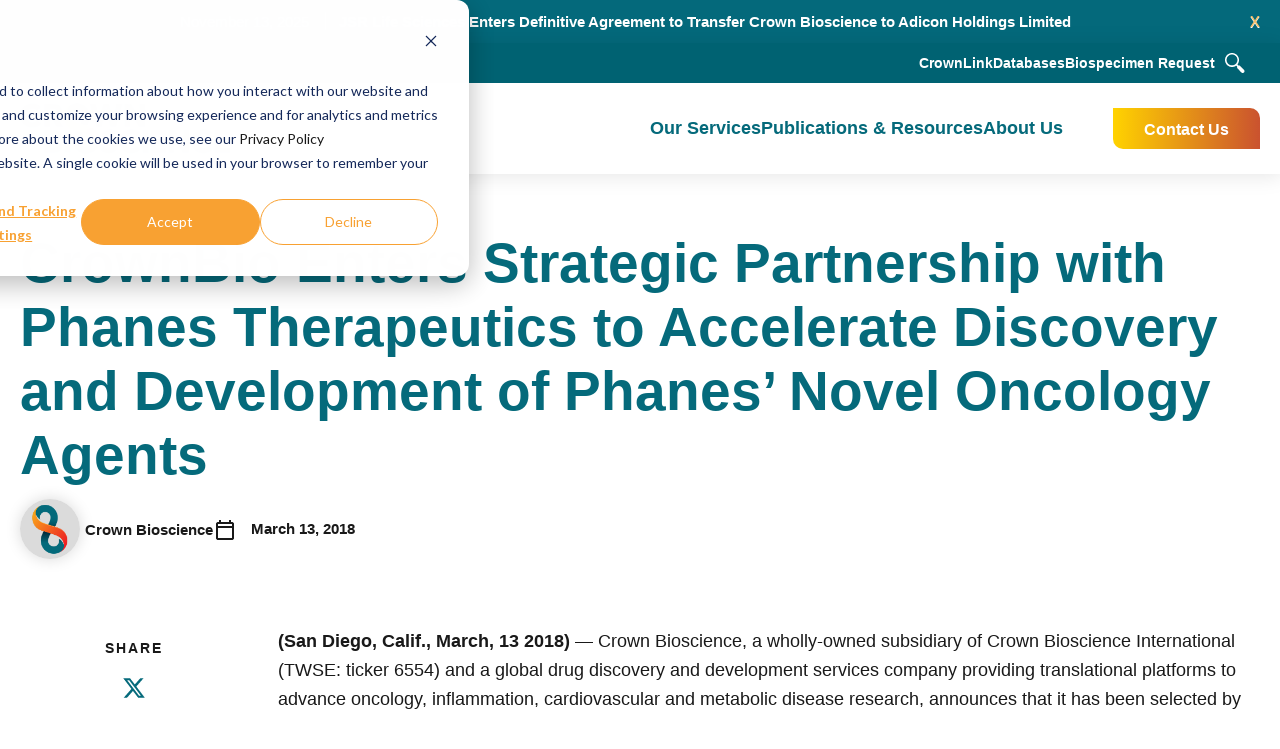

--- FILE ---
content_type: text/html; charset=UTF-8
request_url: https://www.crownbio.com/about-us/news-and-events/partnership-with-phanes
body_size: 22878
content:
<!doctype html><html lang="en"><head>
    <meta charset="utf-8">
    <title>CrownBio Enters Strategic Partnership with Phanes Therapeutics to Accelerate Discovery and Development of Phanes’ Novel Oncology Agents</title>
    <link rel="shortcut icon" href="https://www.crownbio.com/hubfs/favicon-colored-cb.png">
    <meta name="description" content="CrownBio Enters Strategic Partnership with Phanes Therapeutics to Accelerate Discovery and Development of Phanes’ Novel Oncology Agents.">
    
    
    <meta name="viewport" content="width=device-width, initial-scale=1">

    
    <meta property="og:description" content="CrownBio Enters Strategic Partnership with Phanes Therapeutics to Accelerate Discovery and Development of Phanes’ Novel Oncology Agents.">
    <meta property="og:title" content="CrownBio Enters Strategic Partnership with Phanes Therapeutics to Accelerate Discovery and Development of Phanes’ Novel Oncology Agents">
    <meta name="twitter:description" content="CrownBio Enters Strategic Partnership with Phanes Therapeutics to Accelerate Discovery and Development of Phanes’ Novel Oncology Agents.">
    <meta name="twitter:title" content="CrownBio Enters Strategic Partnership with Phanes Therapeutics to Accelerate Discovery and Development of Phanes’ Novel Oncology Agents">

    

    
    <style>
a.cta_button{-moz-box-sizing:content-box !important;-webkit-box-sizing:content-box !important;box-sizing:content-box !important;vertical-align:middle}.hs-breadcrumb-menu{list-style-type:none;margin:0px 0px 0px 0px;padding:0px 0px 0px 0px}.hs-breadcrumb-menu-item{float:left;padding:10px 0px 10px 10px}.hs-breadcrumb-menu-divider:before{content:'›';padding-left:10px}.hs-featured-image-link{border:0}.hs-featured-image{float:right;margin:0 0 20px 20px;max-width:50%}@media (max-width: 568px){.hs-featured-image{float:none;margin:0;width:100%;max-width:100%}}.hs-screen-reader-text{clip:rect(1px, 1px, 1px, 1px);height:1px;overflow:hidden;position:absolute !important;width:1px}
</style>


<style>

</style>

<link rel="stylesheet" href="https://www.crownbio.com/hubfs/hub_generated/template_assets/1/195693121661/1768416053850/template_styles.min.css">
<link rel="stylesheet" href="https://www.crownbio.com/hubfs/WRCrownbio2021%20Assets/SlickSlider/slick.css">
<link rel="stylesheet" href="https://www.crownbio.com/hubfs/WRCrownbio2021%20Assets/SlickSlider/slick-theme.css">
<link rel="stylesheet" href="https://www.crownbio.com/hubfs/hub_generated/module_assets/1/202991406112/1767893023606/module_WR_Strip_Slider_V2_-_B.min.css">
<link rel="stylesheet" href="https://www.crownbio.com/hubfs/hub_generated/module_assets/1/195691275131/1768574295792/module_u4m-mega-menu.min.css">
<link rel="stylesheet" href="https://7052064.fs1.hubspotusercontent-na1.net/hubfs/7052064/hub_generated/module_assets/1/-2712622/1768837105209/module_search_input.min.css">

<style>
  #hs_cos_wrapper_header_search .hs-search-field__bar>form { border-radius:px; }

#hs_cos_wrapper_header_search .hs-search-field__bar>form>label {}

#hs_cos_wrapper_header_search .hs-search-field__bar>form>.hs-search-field__input { border-radius:px; }

#hs_cos_wrapper_header_search .hs-search-field__button { border-radius:px; }

#hs_cos_wrapper_header_search .hs-search-field__button:hover,
#hs_cos_wrapper_header_search .hs-search-field__button:focus {}

#hs_cos_wrapper_header_search .hs-search-field__button:active {}

#hs_cos_wrapper_header_search .hs-search-field--open .hs-search-field__suggestions { border-radius:px; }

#hs_cos_wrapper_header_search .hs-search-field--open .hs-search-field__suggestions a {}

#hs_cos_wrapper_header_search .hs-search-field--open .hs-search-field__suggestions a:hover {}

</style>

<link rel="preload" as="style" href="https://48752163.fs1.hubspotusercontent-na1.net/hubfs/48752163/raw_assets/media-default-modules/master/650/js_client_assets/assets/TrackPlayAnalytics-Cm48oVxd.css">

<link rel="preload" as="style" href="https://48752163.fs1.hubspotusercontent-na1.net/hubfs/48752163/raw_assets/media-default-modules/master/650/js_client_assets/assets/Tooltip-DkS5dgLo.css">

    <script type="application/ld+json">
{
  "mainEntityOfPage" : {
    "@type" : "WebPage",
    "@id" : "https://www.crownbio.com/about-us/news-and-events/partnership-with-phanes"
  },
  "author" : {
    "name" : "Crown Bioscience",
    "url" : "https://www.crownbio.com/about-us/news-and-events/author/crownadmin",
    "@type" : "Person"
  },
  "headline" : "CrownBio Enters Strategic Partnership with Phanes Therapeutics to Accelerate Discovery and Development of Phanes’ Novel Oncology Agents",
  "datePublished" : "2018-03-13T04:00:00.000Z",
  "dateModified" : "2022-12-04T01:28:55.546Z",
  "publisher" : {
    "name" : "Crown Bioscience",
    "logo" : {
      "url" : "https://www.crownbio.com/hubfs/crown-bioscience-logo.png",
      "@type" : "ImageObject"
    },
    "@type" : "Organization"
  },
  "@context" : "https://schema.org",
  "@type" : "BlogPosting"
}
</script>


  <script data-search_input-config="config_header_search" type="application/json">
  {
    "autosuggest_results_message": "Results for \u201C[[search_term]]\u201D",
    "autosuggest_no_results_message": "There are no autosuggest results for \u201C[[search_term]]\u201D",
    "sr_empty_search_field_message": "There are no suggestions because the search field is empty.",
    "sr_autosuggest_results_message": "There are currently [[number_of_results]] auto-suggested results for [[search_term]]. Navigate to the results list by pressing the down arrow key, or press return to search for all results.",
    "sr_search_field_aria_label": "This is a search field with an auto-suggest feature attached.",
    "sr_search_button_aria_label": "Search"
  }
  </script>

  <script id="hs-search-input__valid-content-types" type="application/json">
    [
      
        "SITE_PAGE",
      
        "LANDING_PAGE",
      
        "BLOG_POST",
      
        "LISTING_PAGE",
      
        "KNOWLEDGE_ARTICLE",
      
        "HS_CASE_STUDY"
      
    ]
  </script>


    
<!--  Added by GoogleAnalytics integration -->
<script>
var _hsp = window._hsp = window._hsp || [];
_hsp.push(['addPrivacyConsentListener', function(consent) { if (consent.allowed || (consent.categories && consent.categories.analytics)) {
  (function(i,s,o,g,r,a,m){i['GoogleAnalyticsObject']=r;i[r]=i[r]||function(){
  (i[r].q=i[r].q||[]).push(arguments)},i[r].l=1*new Date();a=s.createElement(o),
  m=s.getElementsByTagName(o)[0];a.async=1;a.src=g;m.parentNode.insertBefore(a,m)
})(window,document,'script','//www.google-analytics.com/analytics.js','ga');
  ga('create','UA-42742907-1','auto');
  ga('send','pageview');
}}]);
</script>

<!-- /Added by GoogleAnalytics integration -->

<!--  Added by GoogleAnalytics4 integration -->
<script>
var _hsp = window._hsp = window._hsp || [];
window.dataLayer = window.dataLayer || [];
function gtag(){dataLayer.push(arguments);}

var useGoogleConsentModeV2 = true;
var waitForUpdateMillis = 1000;


if (!window._hsGoogleConsentRunOnce) {
  window._hsGoogleConsentRunOnce = true;

  gtag('consent', 'default', {
    'ad_storage': 'denied',
    'analytics_storage': 'denied',
    'ad_user_data': 'denied',
    'ad_personalization': 'denied',
    'wait_for_update': waitForUpdateMillis
  });

  if (useGoogleConsentModeV2) {
    _hsp.push(['useGoogleConsentModeV2'])
  } else {
    _hsp.push(['addPrivacyConsentListener', function(consent){
      var hasAnalyticsConsent = consent && (consent.allowed || (consent.categories && consent.categories.analytics));
      var hasAdsConsent = consent && (consent.allowed || (consent.categories && consent.categories.advertisement));

      gtag('consent', 'update', {
        'ad_storage': hasAdsConsent ? 'granted' : 'denied',
        'analytics_storage': hasAnalyticsConsent ? 'granted' : 'denied',
        'ad_user_data': hasAdsConsent ? 'granted' : 'denied',
        'ad_personalization': hasAdsConsent ? 'granted' : 'denied'
      });
    }]);
  }
}

gtag('js', new Date());
gtag('set', 'developer_id.dZTQ1Zm', true);
gtag('config', 'G-NZV02LQLMH');
</script>
<script async src="https://www.googletagmanager.com/gtag/js?id=G-NZV02LQLMH"></script>

<!-- /Added by GoogleAnalytics4 integration -->

<!--  Added by GoogleTagManager integration -->
<script>
var _hsp = window._hsp = window._hsp || [];
window.dataLayer = window.dataLayer || [];
function gtag(){dataLayer.push(arguments);}

var useGoogleConsentModeV2 = true;
var waitForUpdateMillis = 1000;



var hsLoadGtm = function loadGtm() {
    if(window._hsGtmLoadOnce) {
      return;
    }

    if (useGoogleConsentModeV2) {

      gtag('set','developer_id.dZTQ1Zm',true);

      gtag('consent', 'default', {
      'ad_storage': 'denied',
      'analytics_storage': 'denied',
      'ad_user_data': 'denied',
      'ad_personalization': 'denied',
      'wait_for_update': waitForUpdateMillis
      });

      _hsp.push(['useGoogleConsentModeV2'])
    }

    (function(w,d,s,l,i){w[l]=w[l]||[];w[l].push({'gtm.start':
    new Date().getTime(),event:'gtm.js'});var f=d.getElementsByTagName(s)[0],
    j=d.createElement(s),dl=l!='dataLayer'?'&l='+l:'';j.async=true;j.src=
    'https://www.googletagmanager.com/gtm.js?id='+i+dl;f.parentNode.insertBefore(j,f);
    })(window,document,'script','dataLayer','GTM-W2G46HH');

    window._hsGtmLoadOnce = true;
};

_hsp.push(['addPrivacyConsentListener', function(consent){
  if(consent.allowed || (consent.categories && consent.categories.analytics)){
    hsLoadGtm();
  }
}]);

</script>

<!-- /Added by GoogleTagManager integration -->


<link rel="preload" href="https://www.crownbio.com/hubfs/Assets2023/pages/website/homepage/Banner_v5_compressed.webm" as="video" type="video/webm" crossorigin>
<link rel="preload" href="https://www.crownbio.com/hubfs/WRCrownbio2021%20Assets/Fonts/AvenirNext/AvenirNextLTPro-Regular.woff2" as="font" type="font/woff2" crossorigin>
<link rel="preload" href="https://www.crownbio.com/hubfs/WRCrownbio2021%20Assets/Fonts/AvenirNext/AvenirNextLTPro-Bold.woff2" as="font" type="font/woff2" crossorigin>
<link rel="preload" href="https://www.crownbio.com/hubfs/body-bg-v2.jpeg" as="image" type="image/jpeg">

<script type="application/ld+json">
{
    "@context" : "https://schema.org",
    "@type" : "WebSite",
    "name" : "Crown Bioscience",
    "url" : "www.crownbio.com"
 }
</script>

<!-- Facebook Pixel Code -->
<script>
!function(f,b,e,v,n,t,s)


{if(f.fbq)return;n=f.fbq=function(){n.callMethod?


n.callMethod.apply(n,arguments):n.queue.push(arguments)};


if(!f._fbq)f._fbq=n;n.push=n;n.loaded=!0;n.version='2.0';


n.queue=[];t=b.createElement(e);t.async=!0;


t.src=v;s=b.getElementsByTagName(e)[0];


s.parentNode.insertBefore(t,s)}(window,document,'script',


'https://connect.facebook.net/en_US/fbevents.js');


fbq('init', '1582471781774081');


fbq('track', 'PageView');

</script>

<noscript>

&lt;img  height="1" width="1" src="https://www.facebook.com/tr?id=1582471781774081&amp;amp;ev=PageView

&amp;amp;noscript=1"&gt;

</noscript>

<!-- End Facebook Pixel Code -->

<!-- Start of WEBEO Code -->
<script type="text/javascript" src="https://secure.intelligent-consortium.com/js/791412.js"></script>
<noscript>&lt;img  src="https://secure.intelligent-consortium.com/791412.png" style="display:none;"&gt;</noscript>
<!-- End WEBEO Code -->

<!-- Start of Async Drift Code -->
<script>
"use strict";

!function() {
  var t = window.driftt = window.drift = window.driftt || [];
  if (!t.init) {
    if (t.invoked) return void (window.console && console.error && console.error("Drift snippet included twice."));
    t.invoked = !0, t.methods = [ "identify", "config", "track", "reset", "debug", "show", "ping", "page", "hide", "off", "on" ], 
    t.factory = function(e) {
      return function() {
        var n = Array.prototype.slice.call(arguments);
        return n.unshift(e), t.push(n), t;
      };
    }, t.methods.forEach(function(e) {
      t[e] = t.factory(e);
    }), t.load = function(t) {
      var e = 3e5, n = Math.ceil(new Date() / e) * e, o = document.createElement("script");
      o.type = "text/javascript", o.async = !0, o.crossorigin = "anonymous", o.src = "https://js.driftt.com/include/" + n + "/" + t + ".js";
      var i = document.getElementsByTagName("script")[0];
      i.parentNode.insertBefore(o, i);
    };
  }
}();
drift.SNIPPET_VERSION = '0.3.1';
drift.load('3ttyu33nay7p');
</script>
<!-- End of Async Drift Code -->

<script async defer src="https://tools.luckyorange.com/core/lo.js?site-id=3a7f9e89"></script>

<!-- Hotjar Tracking Code for https://www.crownbio.com/ -->
<script>
    (function(h,o,t,j,a,r){
        h.hj=h.hj||function(){(h.hj.q=h.hj.q||[]).push(arguments)};
        h._hjSettings={hjid:2954931,hjsv:6};
        a=o.getElementsByTagName('head')[0];
        r=o.createElement('script');r.async=1;
        r.src=t+h._hjSettings.hjid+j+h._hjSettings.hjsv;
        a.appendChild(r);
    })(window,document,'https://static.hotjar.com/c/hotjar-','.js?sv=');
</script>


<!-- This Script is the exclusive property of Website Speedy, Copyright © 2025. All rights reserved. -->
<script type="text/javascript" src="https://hubspot-websitespeedy.b-cdn.net/speedyscripts/ecmrx_49/ecmrx_49_1.js"></script>
																		
<script type="text/javascript" src="https://hubspot-websitespeedy.b-cdn.net/speedyscripts/ecmrx_49/ecmrx_49_2.js"></script>
																		
<script type="text/javascript" src="https://hubspot-websitespeedy.b-cdn.net/speedyscripts/ecmrx_49/ecmrx_49_3.js"></script>
																		
<!-- This Script is the exclusive property of Website Speedy, Copyright © 2025. All rights reserved. -->

<!-- Qualified -->

<script>

(function(w,q){w['QualifiedObject']=q;w[q]=w[q]||function(){

(w[q].q=w[q].q||[]).push(arguments)};})(window,'qualified')

 

</script>

<script async src="https://js.qualified.com/qualified.js?token=eMC75SWuQ7KsFh3V"></script>

<!-- End Qualified -->

<script id="6senseWebTag" src="https://j.6sc.co/j/4efcd2c9-0a5e-4f5e-bdd2-a40e8fc7092d.js"></script>
																
<link rel="amphtml" href="https://www.crownbio.com/about-us/news-and-events/partnership-with-phanes?hs_amp=true">

<meta property="og:url" content="https://www.crownbio.com/about-us/news-and-events/partnership-with-phanes">
<meta name="twitter:card" content="summary">

<link rel="canonical" href="https://www.crownbio.com/about-us/news-and-events/partnership-with-phanes">

<meta property="og:type" content="article">
<link rel="alternate" type="application/rss+xml" href="https://www.crownbio.com/about-us/news-and-events/rss.xml">
<meta name="twitter:domain" content="www.crownbio.com">
<script src="//platform.linkedin.com/in.js" type="text/javascript">
    lang: en_US
</script>

<meta http-equiv="content-language" content="en">






    
    
    <link rel="preconnect" href="https://fonts.googleapis.com">
    <link rel="preconnect" href="https://fonts.gstatic.com" crossorigin>
    
    <link rel="preload" href="https://302335.fs1.hubspotusercontent-na1.net/hubfs/WRCrownbio2021%20Assets/Fonts/AvenirNext/AvenirNextLTPro-Regular.woff2" as="font" type="font/woff2" crossorigin="">
    <link rel="preload" href="https://302335.fs1.hubspotusercontent-na1.net/hubfs/WRCrownbio2021%20Assets/Fonts/AvenirNext/AvenirNextLTPro-Bold.woff2" as="font" type="font/woff2" crossorigin="">
     
    <link href="https://fonts.googleapis.com/css2?family=Montserrat:ital,wght@0,400;0,700;1,400;1,700&amp;display=swap" rel="stylesheet">
    <link rel="stylesheet" href="https://cdnjs.cloudflare.com/ajax/libs/font-awesome/5.15.3/css/all.min.css" integrity="sha512-iBBXm8fW90+nuLcSKlbmrPcLa0OT92xO1BIsZ+ywDWZCvqsWgccV3gFoRBv0z+8dLJgyAHIhR35VZc2oM/gI1w==" crossorigin="anonymous" referrerpolicy="no-referrer">
    <link rel="stylesheet" href="https://fonts.googleapis.com/css2?family=Material+Symbols+Outlined:opsz,wght,FILL,GRAD@24,400,0,0">


  <meta name="generator" content="HubSpot"></head>
  <body class="  hs-content-id-94042773509 hs-blog-post hs-blog-id-93836073510  ">
<!--  Added by AdRoll integration -->
<script type="text/javascript">
  adroll_adv_id = "W7OXABOSEBB2NA23QL2XX5";
  adroll_pix_id = "4PQNHVSD4BCELMA2737ZHH";
  var _hsp = window._hsp = window._hsp || [];
  (function () {
      var _onload = function(){
          if (document.readyState && !/loaded|complete/.test(document.readyState)){setTimeout(_onload, 10);return}
          if (!window.__adroll_loaded){__adroll_loaded=true;setTimeout(_onload, 50);return}
          _hsp.push(['addPrivacyConsentListener', function(consent) { if (consent.allowed || (consent.categories && consent.categories.advertisement)) {
            var scr = document.createElement("script");
            var host = (("https:" == document.location.protocol) ? "https://s.adroll.com" : "http://a.adroll.com");
            scr.setAttribute('async', 'true');
            scr.type = "text/javascript";
            scr.src = host + "/j/roundtrip.js";
            ((document.getElementsByTagName('head') || [null])[0] ||
                document.getElementsByTagName('script')[0].parentNode).appendChild(scr);
          }}]);
      };
      if (window.addEventListener) {window.addEventListener('load', _onload, false);}
      else {window.attachEvent('onload', _onload)}
  }());
</script>

<!-- /Added by AdRoll integration -->

<!--  Added by GoogleTagManager integration -->
<noscript><iframe src="https://www.googletagmanager.com/ns.html?id=GTM-W2G46HH" height="0" width="0" style="display:none;visibility:hidden"></iframe></noscript>

<!-- /Added by GoogleTagManager integration -->

    

    <div data-global-resource-path="CrownBioscience-u4m/templates/partials/u4m-header.html"><div id="hs_cos_wrapper_module_1766159425394101" class="hs_cos_wrapper hs_cos_wrapper_widget hs_cos_wrapper_type_module" style="" data-hs-cos-general-type="widget" data-hs-cos-type="module"><div class="strip-slider-v2">
  <div class="close">x</div>
  <div class="container">
    <div id="HomeNewsBarSliderV1" class="slider">
      
        <div class="slider-entry">
          
          
            <div class="row-fluid">
              <div class="span6 cols col1">
                <p class="bottom0 meta">January 20, 2026</p>
              </div>
              <div class="span6 cols col2">
                <p class="bottom0 title"><a href="https://www.crownbio.com/about-us/news-and-events/crown-bioscience-san-diego-laboratory-achieves-cap-accreditation">Crown Bioscience San Diego Laboratory Achieves CAP Accreditation, Building on CLIA Certification to Expand Clinical-Grade Capabilities</a></p>
              </div>
            </div>
          
          
          
          
        </div>
      
        <div class="slider-entry">
          
          
            <div class="row-fluid">
              <div class="span6 cols col1">
                <p class="bottom0 meta">November 13, 2025</p>
              </div>
              <div class="span6 cols col2">
                <p class="bottom0 title"><a href="https://www.crownbio.com/about-us/news-and-events/jsr-life-sciences-enters-definitive-agreement-to-transfer-crown-bioscience-to-adicon-holdings-limited">JSR Life Sciences Enters Definitive Agreement to Transfer Crown Bioscience to Adicon Holdings Limited</a></p>
              </div>
            </div>
          
          
          
          
        </div>
      
        <div class="slider-entry">
          
          
            <div class="row-fluid">
              <div class="span6 cols col1">
                <p class="bottom0 meta">October 30, 2025</p>
              </div>
              <div class="span6 cols col2">
                <p class="bottom0 title"><a href="https://www.crownbio.com/about-us/news-and-events/crown-bioscience-achieves-second-clia-certification-of-2025-at-suzhou-laboratory">Crown Bioscience Achieves Second CLIA Certification of 2025 at Suzhou Laboratory</a></p>
              </div>
            </div>
          
          
          
          
        </div>
      
        <div class="slider-entry">
          
          
            <div class="row-fluid">
              <div class="span6 cols col1">
                <p class="bottom0 meta">October 16, 2025</p>
              </div>
              <div class="span6 cols col2">
                <p class="bottom0 title"><a href="https://www.crownbio.com/about-us/news-and-events/crown-bioscience-named-best-preclinical-oncology-cro-in-the-healthcare-and-pharmaceutical-awards-2025">Crown Bioscience Named Best Preclinical Oncology CRO in the Healthcare and Pharmaceutical Awards 2025</a></p>
              </div>
            </div>
          
          
          
          
        </div>
      
        <div class="slider-entry">
          
          
            <div class="row-fluid">
              <div class="span6 cols col1">
                <p class="bottom0 meta">September 17, 2025</p>
              </div>
              <div class="span6 cols col2">
                <p class="bottom0 title"><a href="https://www.crownbio.com/about-us/news-and-events/crown-bioscience-expands-us-presence-with-new-model-development-center-in-kannapolis-north-carolina">Crown Bioscience Expands US Presence with New Model Development Center in Kannapolis, North Carolina</a></p>
              </div>
            </div>
          
          
          
          
        </div>
      
        <div class="slider-entry">
          
          
            <div class="row-fluid">
              <div class="span6 cols col1">
                <p class="bottom0 meta">September 11, 2025</p>
              </div>
              <div class="span6 cols col2">
                <p class="bottom0 title"><a href="https://www.crownbio.com/about-us/news-and-events/medicines-discovery-catapult-and-crown-bioscience-form-strategic-global-alliance-for-radiopharmaceutical-innovation">Medicines Discovery Catapult and Crown Bioscience Form Strategic Global Alliance for Radiopharmaceutical Innovation</a></p>
              </div>
            </div>
          
          
          
          
        </div>
      
        <div class="slider-entry">
          
          
            <div class="row-fluid">
              <div class="span6 cols col1">
                <p class="bottom0 meta">July 22, 2025</p>
              </div>
              <div class="span6 cols col2">
                <p class="bottom0 title"><a href="https://www.crownbio.com/about-us/news-and-events/crown-bioscience-san-diego-achieves-clia-certification-to-enhance-clinical-trial-support">Crown Bioscience San Diego Achieves CLIA Certification to Enhance Clinical Trial Support</a></p>
              </div>
            </div>
          
          
          
          
        </div>
      
        <div class="slider-entry">
          
          
            <div class="row-fluid">
              <div class="span6 cols col1">
                <p class="bottom0 meta">July 8, 2025</p>
              </div>
              <div class="span6 cols col2">
                <p class="bottom0 title"><a href="https://www.crownbio.com/about-us/news-and-events/crown-bioscience-announces-promotion-of-alex-slater-to-chief-business-officer-signaling-continued-focus-on-commercial-excellence">Crown Bioscience Announces Promotion of Alex Slater to Chief Business Officer, Signaling Continued Focus on Commercial Excellence</a></p>
              </div>
            </div>
          
          
          
          
        </div>
      
        <div class="slider-entry">
          
          
            <div class="row-fluid">
              <div class="span6 cols col1">
                <p class="bottom0 meta">June 24, 2025</p>
              </div>
              <div class="span6 cols col2">
                <p class="bottom0 title"><a href="https://www.crownbio.com/about-us/news-and-events/crown-bioscience-named-fierce-cro-award-winner-for-excellence-in-global-operations">Crown Bioscience Named Fierce CRO Award Winner for Excellence in Global Operations</a></p>
              </div>
            </div>
          
          
          
          
        </div>
      
        <div class="slider-entry">
          
          
            <div class="row-fluid">
              <div class="span6 cols col1">
                <p class="bottom0 meta">June 25, 2025</p>
              </div>
              <div class="span6 cols col2">
                <p class="bottom0 title"><a href="https://www.crownbio.com/webinar-biospecimens-and-multi-omics-in-clinically-relevant-research">Webinar: Biospecimens &amp; Multi-Omics in Clinically Relevant Research</a></p>
              </div>
            </div>
          
          
          
          
        </div>
      
        <div class="slider-entry">
          
          
            <div class="row-fluid">
              <div class="span6 cols col1">
                <p class="bottom0 meta">May 7, 2025</p>
              </div>
              <div class="span6 cols col2">
                <p class="bottom0 title"><a href="https://www.crownbio.com/about-us/news-and-events/crown-bioscience-achieves-green-lab-sustainability-certification">Crown Bioscience Achieves Green Lab Sustainability Certification</a></p>
              </div>
            </div>
          
          
          
          
        </div>
      
        <div class="slider-entry">
          
          
            <div class="row-fluid">
              <div class="span6 cols col1">
                <p class="bottom0 meta">May 1, 2025</p>
              </div>
              <div class="span6 cols col2">
                <p class="bottom0 title"><a href="https://www.crownbio.com/about-us/news-and-events/crown-bioscience-and-next-oncology-cement-partnership-extension">Crown Bioscience and NEXT Oncology Cement Partnership Extension</a></p>
              </div>
            </div>
          
          
          
          
        </div>
      
      
    </div>
  </div>  
</div><!-- end strip-slider-v2 -->
<div class="clr">&nbsp;</div>

</div>

<div class="header-wrapper">
  <header class="header">
    <div class="hdrtopbar mobileHide">  
      <div class="page-center">
        <div class="topMenu">
          <span id="hs_cos_wrapper_top_menu" class="hs_cos_wrapper hs_cos_wrapper_widget hs_cos_wrapper_type_menu" style="" data-hs-cos-general-type="widget" data-hs-cos-type="menu"><div id="hs_menu_wrapper_top_menu" class="hs-menu-wrapper active-branch no-flyouts hs-menu-flow-horizontal" role="navigation" data-sitemap-name="default" data-menu-id="195744505373" aria-label="Navigation Menu">
 <ul role="menu">
  <li class="hs-menu-item hs-menu-depth-1" role="none"><a href="https://www.crownbio.com/crownlink-registration" role="menuitem">CrownLink</a></li>
  <li class="hs-menu-item hs-menu-depth-1" role="none"><a href="https://www.crownbio.com/databases" role="menuitem">Databases</a></li>
  <li class="hs-menu-item hs-menu-depth-1" role="none"><a href="https://www.crownbio.com/request-a-quote-for-high-quality-human-biospecimens" role="menuitem">Biospecimen Request</a></li>
 </ul>
</div></span>
        </div>
        
        <div class="headerSearch">
          <svg width="20" height="20" viewbox="0 0 20 20" fill="none" xmlns="http://www.w3.org/2000/svg">
            <path fill-rule="evenodd" clip-rule="evenodd" d="M7.00819 1.49484C10.0138 1.49484 12.4435 3.93159 12.4435 6.93014C12.4435 9.92868 10.0067 12.3654 7.00819 12.3654C4.00964 12.3654 1.57289 9.92868 1.57289 6.93014C1.57289 3.93159 4.00964 1.49484 7.00819 1.49484ZM11.2286 12.6042C8.43372 14.7179 4.42396 14.444 1.94507 11.8528C-0.730442 9.05791 -0.632129 4.61276 2.15574 1.94427C4.94362 -0.731247 9.39579 -0.632934 12.0643 2.16196C14.5432 4.75321 14.6415 8.76999 12.4154 11.4666L13.3915 12.4848C14.0165 12.3163 14.7117 12.4848 15.1962 12.9764L18.9883 16.93C19.6835 17.6603 19.6625 18.8049 18.9321 19.4931C18.2018 20.1883 17.0572 20.1673 16.369 19.4369L12.5699 15.4904C12.0924 14.9848 11.9379 14.2544 12.1837 13.6014L11.2356 12.6112L11.2286 12.6042Z" fill="white" />
          </svg>
        </div>
      </div>
    </div>
    <div class="hdrbtmbar">  
      <div class="page-center">
        <div class="header-flex-row">
          <div class="header-bottom">
            <div class="navwrap flex_row">
              <div class="header-logo-wrapper">
                <div class="header-logo">
                  
                  <div id="hs_cos_wrapper_header_logo1" class="hs_cos_wrapper hs_cos_wrapper_widget hs_cos_wrapper_type_module widget-type-logo" style="" data-hs-cos-general-type="widget" data-hs-cos-type="module">
  






















  
  <span id="hs_cos_wrapper_header_logo1_hs_logo_widget" class="hs_cos_wrapper hs_cos_wrapper_widget hs_cos_wrapper_type_logo" style="" data-hs-cos-general-type="widget" data-hs-cos-type="logo"><a href="https://www.crownbio.com/" id="hs-link-header_logo1_hs_logo_widget" style="border-width:0px;border:0px;"><img src="https://www.crownbio.com/hs-fs/hubfs/raw_assets/public/CrownBioscience-u4m/templates/images/Crown.png?width=300&amp;height=71&amp;name=Crown.png" class="hs-image-widget " height="71" style="height: auto;width:300px;border-width:0px;border:0px;" width="300" alt="Crown Bioscience" title="Crown Bioscience" srcset="https://www.crownbio.com/hs-fs/hubfs/raw_assets/public/CrownBioscience-u4m/templates/images/Crown.png?width=150&amp;height=36&amp;name=Crown.png 150w, https://www.crownbio.com/hs-fs/hubfs/raw_assets/public/CrownBioscience-u4m/templates/images/Crown.png?width=300&amp;height=71&amp;name=Crown.png 300w, https://www.crownbio.com/hs-fs/hubfs/raw_assets/public/CrownBioscience-u4m/templates/images/Crown.png?width=450&amp;height=107&amp;name=Crown.png 450w, https://www.crownbio.com/hs-fs/hubfs/raw_assets/public/CrownBioscience-u4m/templates/images/Crown.png?width=600&amp;height=142&amp;name=Crown.png 600w, https://www.crownbio.com/hs-fs/hubfs/raw_assets/public/CrownBioscience-u4m/templates/images/Crown.png?width=750&amp;height=178&amp;name=Crown.png 750w, https://www.crownbio.com/hs-fs/hubfs/raw_assets/public/CrownBioscience-u4m/templates/images/Crown.png?width=900&amp;height=213&amp;name=Crown.png 900w" sizes="(max-width: 300px) 100vw, 300px"></a></span>
</div>
                </div>
              </div>
              <div class="header-main-menu">

                <div id="hs_cos_wrapper_hdr__mega_menu" class="hs_cos_wrapper hs_cos_wrapper_widget hs_cos_wrapper_type_module" style="" data-hs-cos-general-type="widget" data-hs-cos-type="module"><div class="u4m-mega-menu hdr__mega_menu">
  <div class="mega_menu_wrap">
    <ul class="parent_menu">
      
      <li class="submenu ChildMenu">
        
        
        
        <a class="first_level" href="">
          Our Services
        </a>
        
        
        
        <div class="child_menu_wrapper mobileHide ">
          <div class="flex_row parent-flex-row">
            
            <div class="leftCol">
              <div class="tabItems">
                
                <div class="tabItem">
                  
                  
                  
                  <a class="active" href="#tab-1-oncology-io-solutions_hdr-mega-menu">Oncology &amp; IO Solutions
                    <svg xmlns="http://www.w3.org/2000/svg" width="7" height="12" viewbox="0 0 7 12" fill="none">
                      <path d="M4.175 5.575L0.275 1.675C0.0916667 1.49167 0 1.25833 0 0.975C0 0.691667 0.0916667 0.458333 0.275 0.275C0.458333 0.0916667 0.691667 0 0.975 0C1.25833 0 1.49167 0.0916667 1.675 0.275L6.275 4.875C6.375 4.975 6.44583 5.08333 6.4875 5.2C6.52917 5.31667 6.55 5.44167 6.55 5.575C6.55 5.70833 6.52917 5.83333 6.4875 5.95C6.44583 6.06667 6.375 6.175 6.275 6.275L1.675 10.875C1.49167 11.0583 1.25833 11.15 0.975 11.15C0.691667 11.15 0.458333 11.0583 0.275 10.875C0.0916667 10.6917 0 10.4583 0 10.175C0 9.89167 0.0916667 9.65833 0.275 9.475L4.175 5.575Z" fill="currentColor" />
                    </svg>
                  </a>
                </div>
                
                <div class="tabItem">
                  
                  
                  
                  <a href="#tab-2-preclinical-services_hdr-mega-menu">Preclinical Services
                    <svg xmlns="http://www.w3.org/2000/svg" width="7" height="12" viewbox="0 0 7 12" fill="none">
                      <path d="M4.175 5.575L0.275 1.675C0.0916667 1.49167 0 1.25833 0 0.975C0 0.691667 0.0916667 0.458333 0.275 0.275C0.458333 0.0916667 0.691667 0 0.975 0C1.25833 0 1.49167 0.0916667 1.675 0.275L6.275 4.875C6.375 4.975 6.44583 5.08333 6.4875 5.2C6.52917 5.31667 6.55 5.44167 6.55 5.575C6.55 5.70833 6.52917 5.83333 6.4875 5.95C6.44583 6.06667 6.375 6.175 6.275 6.275L1.675 10.875C1.49167 11.0583 1.25833 11.15 0.975 11.15C0.691667 11.15 0.458333 11.0583 0.275 10.875C0.0916667 10.6917 0 10.4583 0 10.175C0 9.89167 0.0916667 9.65833 0.275 9.475L4.175 5.575Z" fill="currentColor" />
                    </svg>
                  </a>
                </div>
                
                <div class="tabItem">
                  
                  
                  
                  <a href="#tab-3-patient-derived-translational-oncology_hdr-mega-menu">Patient-Derived Translational Oncology
                    <svg xmlns="http://www.w3.org/2000/svg" width="7" height="12" viewbox="0 0 7 12" fill="none">
                      <path d="M4.175 5.575L0.275 1.675C0.0916667 1.49167 0 1.25833 0 0.975C0 0.691667 0.0916667 0.458333 0.275 0.275C0.458333 0.0916667 0.691667 0 0.975 0C1.25833 0 1.49167 0.0916667 1.675 0.275L6.275 4.875C6.375 4.975 6.44583 5.08333 6.4875 5.2C6.52917 5.31667 6.55 5.44167 6.55 5.575C6.55 5.70833 6.52917 5.83333 6.4875 5.95C6.44583 6.06667 6.375 6.175 6.275 6.275L1.675 10.875C1.49167 11.0583 1.25833 11.15 0.975 11.15C0.691667 11.15 0.458333 11.0583 0.275 10.875C0.0916667 10.6917 0 10.4583 0 10.175C0 9.89167 0.0916667 9.65833 0.275 9.475L4.175 5.575Z" fill="currentColor" />
                    </svg>
                  </a>
                </div>
                
                <div class="tabItem">
                  
                  
                  
                  <a href="#tab-4-biomarker-bioanalysis-services_hdr-mega-menu">Biomarker &amp; Bioanalysis Services
                    <svg xmlns="http://www.w3.org/2000/svg" width="7" height="12" viewbox="0 0 7 12" fill="none">
                      <path d="M4.175 5.575L0.275 1.675C0.0916667 1.49167 0 1.25833 0 0.975C0 0.691667 0.0916667 0.458333 0.275 0.275C0.458333 0.0916667 0.691667 0 0.975 0C1.25833 0 1.49167 0.0916667 1.675 0.275L6.275 4.875C6.375 4.975 6.44583 5.08333 6.4875 5.2C6.52917 5.31667 6.55 5.44167 6.55 5.575C6.55 5.70833 6.52917 5.83333 6.4875 5.95C6.44583 6.06667 6.375 6.175 6.275 6.275L1.675 10.875C1.49167 11.0583 1.25833 11.15 0.975 11.15C0.691667 11.15 0.458333 11.0583 0.275 10.875C0.0916667 10.6917 0 10.4583 0 10.175C0 9.89167 0.0916667 9.65833 0.275 9.475L4.175 5.575Z" fill="currentColor" />
                    </svg>
                  </a>
                </div>
                
                <div class="tabItem">
                  
                  
                  
                  <a href="#tab-5-clinical-biomarker-biospecimen-services_hdr-mega-menu">Clinical Biomarker &amp; Biospecimen Services
                    <svg xmlns="http://www.w3.org/2000/svg" width="7" height="12" viewbox="0 0 7 12" fill="none">
                      <path d="M4.175 5.575L0.275 1.675C0.0916667 1.49167 0 1.25833 0 0.975C0 0.691667 0.0916667 0.458333 0.275 0.275C0.458333 0.0916667 0.691667 0 0.975 0C1.25833 0 1.49167 0.0916667 1.675 0.275L6.275 4.875C6.375 4.975 6.44583 5.08333 6.4875 5.2C6.52917 5.31667 6.55 5.44167 6.55 5.575C6.55 5.70833 6.52917 5.83333 6.4875 5.95C6.44583 6.06667 6.375 6.175 6.275 6.275L1.675 10.875C1.49167 11.0583 1.25833 11.15 0.975 11.15C0.691667 11.15 0.458333 11.0583 0.275 10.875C0.0916667 10.6917 0 10.4583 0 10.175C0 9.89167 0.0916667 9.65833 0.275 9.475L4.175 5.575Z" fill="currentColor" />
                    </svg>
                  </a>
                </div>
                
                <div class="tabItem">
                  
                  
                  
                  <a href="#tab-6-bioinformatics-data-solutions_hdr-mega-menu">Bioinformatics &amp; Data Solutions
                    <svg xmlns="http://www.w3.org/2000/svg" width="7" height="12" viewbox="0 0 7 12" fill="none">
                      <path d="M4.175 5.575L0.275 1.675C0.0916667 1.49167 0 1.25833 0 0.975C0 0.691667 0.0916667 0.458333 0.275 0.275C0.458333 0.0916667 0.691667 0 0.975 0C1.25833 0 1.49167 0.0916667 1.675 0.275L6.275 4.875C6.375 4.975 6.44583 5.08333 6.4875 5.2C6.52917 5.31667 6.55 5.44167 6.55 5.575C6.55 5.70833 6.52917 5.83333 6.4875 5.95C6.44583 6.06667 6.375 6.175 6.275 6.275L1.675 10.875C1.49167 11.0583 1.25833 11.15 0.975 11.15C0.691667 11.15 0.458333 11.0583 0.275 10.875C0.0916667 10.6917 0 10.4583 0 10.175C0 9.89167 0.0916667 9.65833 0.275 9.475L4.175 5.575Z" fill="currentColor" />
                    </svg>
                  </a>
                </div>
                
              </div>
            </div>
            
            
            <div class="rightCol multi-col tab-count-6">
              
              
              
              
              <div class="tabcontent" id="tab-1-oncology-io-solutions_hdr-mega-menu" style="display:block;">
                <div class="flex_row">
                  
                  <div class="colItem">
                    
                    <div class="rowItemWrap">
                      
                      <div class="colItemTtl">
                        
                        <span>Therapeutic Modalities</span>
                        
                      </div>
                      
                    </div>
                    
                    <div class="rowItemWrap">
                      
                      <div class="colItemChild">
                        <div class="rowItem">
                          
                          
                          
                          <a href="https://www.crownbio.com/adc-development">
                            ADCs
                          </a>
                          
                        </div>
                      </div>
                      
                    </div>
                    
                    <div class="rowItemWrap">
                      
                      <div class="colItemChild">
                        <div class="rowItem">
                          
                          
                          
                          <a href="https://www.crownbio.com/cell-therapy-development-services">
                            Cell &amp; Gene Therapy
                          </a>
                          
                        </div>
                      </div>
                      
                    </div>
                    
                    <div class="rowItemWrap">
                      
                      <div class="colItemChild">
                        <div class="rowItem">
                          
                          
                          
                          <a href="https://www.crownbio.com/radiopharmaceuticals">
                            Radiopharmaceuticals
                          </a>
                          
                        </div>
                      </div>
                      
                    </div>
                    
                    <div class="rowItemWrap">
                      
                      <div class="colItemTtl">
                        
                        <span>Cancer Indications</span>
                        
                      </div>
                      
                    </div>
                    
                    <div class="rowItemWrap">
                      
                      <div class="colItemChild">
                        <div class="rowItem">
                          
                          
                          
                          <a href="https://www.crownbio.com/aml-drug-development">
                            AML / Liquid Tumors
                          </a>
                          
                        </div>
                      </div>
                      
                    </div>
                    
                    <div class="rowItemWrap">
                      
                      <div class="colItemChild">
                        <div class="rowItem">
                          
                          
                          
                          <a href="https://www.crownbio.com/breast-cancer-drug-development">
                            Breast Cancer
                          </a>
                          
                        </div>
                      </div>
                      
                    </div>
                    
                  </div>
                  
                  <div class="colItem">
                    
                    <div class="rowItemWrap">
                      
                      <div class="colItemTtl">
                        
                        <span>Drug Targets</span>
                        
                      </div>
                      
                    </div>
                    
                    <div class="rowItemWrap">
                      
                      <div class="colItemChild">
                        <div class="rowItem">
                          
                          
                          
                          <a href="https://www.crownbio.com/target/kras">
                            KRAS
                          </a>
                          
                        </div>
                      </div>
                      
                    </div>
                    
                    <div class="rowItemWrap">
                      
                      <div class="colItemChild">
                        <div class="rowItem">
                          
                          
                          
                          <a href="https://www.crownbio.com/target/egfr">
                            EGFR
                          </a>
                          
                        </div>
                      </div>
                      
                    </div>
                    
                    <div class="rowItemWrap">
                      
                      <div class="colItemChild">
                        <div class="rowItem">
                          
                          
                          
                          <a href="https://www.crownbio.com/io-targets-and-combinations">
                            IO Targets
                          </a>
                          
                        </div>
                      </div>
                      
                    </div>
                    
                    <div class="rowItemWrap">
                      
                      <div class="colItemChild">
                        <div class="rowItem">
                          
                          
                          
                          <a href="https://www.crownbio.com/parp-inhibitor-development-services">
                            PARP
                          </a>
                          
                        </div>
                      </div>
                      
                    </div>
                    
                    <div class="rowItemWrap">
                      
                      <div class="colItemChild">
                        <div class="rowItem">
                          
                          
                          
                          <a href="https://www.crownbio.com/target/cancer-drug-resistance">
                            Drug Resistance
                          </a>
                          
                        </div>
                      </div>
                      
                    </div>
                    
                    <div class="rowItemWrap">
                      
                      <div class="colItemChild">
                        <div class="rowItem">
                          
                          
                          
                          <a href="https://www.crownbio.com/technologies/bioinformatics/crownsyn">
                            Drug Combinations
                          </a>
                          
                        </div>
                      </div>
                      
                    </div>
                    
                    <div class="rowItemWrap">
                      
                      <div class="colItemTtl">
                        
                        
                        
                        <a href="//www-crownbio-com.sandbox.hs-sites.com/drug-discovery">
                          Drug Discovery
                        </a>
                        
                      </div>
                      
                    </div>
                    
                    <div class="rowItemWrap">
                      
                      <div class="colItemChild">
                        <div class="rowItem">
                          
                          
                          
                          <a href="https://www.crownbio.com/service-type/pharmacology-and-bioanalytical-services/target-validation">
                            Target Discovery &amp; Validation
                          </a>
                          
                        </div>
                      </div>
                      
                    </div>
                    
                    <div class="rowItemWrap">
                      
                      <div class="colItemChild">
                        <div class="rowItem">
                          
                          
                          
                          <a href="https://www.crownbio.com/service-type/screens">
                            Drug Screening 
                          </a>
                          
                        </div>
                      </div>
                      
                    </div>
                    
                    <div class="rowItemWrap">
                      
                      <div class="colItemChild">
                        <div class="rowItem">
                          
                          
                          
                          <a href="https://www.crownbio.com/drug-efficacy-testing">
                            Efficacy
                          </a>
                          
                        </div>
                      </div>
                      
                    </div>
                    
                    <div class="rowItemWrap">
                      
                      <div class="colItemChild">
                        <div class="rowItem">
                          
                          
                          
                          <a href="https://www.crownbio.com/service-type/pharmacology-and-bioanalytical-services">
                            Pharmacology
                          </a>
                          
                        </div>
                      </div>
                      
                    </div>
                    
                    <div class="rowItemWrap">
                      
                      <div class="colItemChild">
                        <div class="rowItem">
                          
                          
                          
                          <a href="https://www.crownbio.com/technologies/bioinformatics">
                            In Silico Solutions
                          </a>
                          
                        </div>
                      </div>
                      
                    </div>
                    
                    <div class="rowItemWrap">
                      
                      <div class="colItemChild">
                        <div class="rowItem">
                          
                          
                          
                          <a href="https://www.crownbio.com/cro-consulting-services">
                            Consulting 
                          </a>
                          
                        </div>
                      </div>
                      
                    </div>
                    
                  </div>
                  
                </div>
              </div>
              
              
              
              
              <div class="tabcontent" id="tab-2-preclinical-services_hdr-mega-menu">
                <div class="flex_row">
                  
                  <div class="colItem">
                    
                    <div class="rowItemWrap">
                      
                      <div class="colItemTtl">
                        
                        
                        
                        <a href="https://www.crownbio.com/in-vitro-drug-screening">
                          In Vitro Services
                        </a>
                        
                      </div>
                      
                    </div>
                    
                    <div class="rowItemWrap">
                      
                      <div class="colItemChild">
                        <div class="rowItem">
                          
                          
                          
                          <a href="https://www.crownbio.com/model-systems/in-vitro/cell-line-panels">
                            Cell Lines &amp; Panels
                          </a>
                          
                        </div>
                      </div>
                      
                    </div>
                    
                    <div class="rowItemWrap">
                      
                      <div class="colItemChild">
                        <div class="rowItem">
                          
                          
                          
                          <a href="https://www.crownbio.com/service-type/screens/omniscreen">
                            OmniScreen
                          </a>
                          
                        </div>
                      </div>
                      
                    </div>
                    
                    <div class="rowItemWrap">
                      
                      <div class="colItemChild">
                        <div class="rowItem">
                          
                          
                          
                          <a href="https://www.crownbio.com/model-systems/in-vitro/organoids">
                            Patient-derived Organoids
                          </a>
                          
                        </div>
                      </div>
                      
                    </div>
                    
                    <div class="rowItemWrap">
                      
                      <div class="colItemChild">
                        <div class="rowItem">
                          
                          
                          
                          <a href="https://www.crownbio.com/organoidxplore">
                            Organoid Xplore
                          </a>
                          
                        </div>
                      </div>
                      
                    </div>
                    
                    <div class="rowItemWrap">
                      
                      <div class="colItemChild">
                        <div class="rowItem">
                          
                          
                          
                          <a href="https://www.crownbio.com/improve-cancer-treatment-outcomes-with-the-power-of-our-combination-therapy">
                            Drug Screening &amp; Combination Analysis
                          </a>
                          
                        </div>
                      </div>
                      
                    </div>
                    
                    <div class="rowItemWrap">
                      
                      <div class="colItemChild">
                        <div class="rowItem">
                          
                          
                          
                          <a href="https://www.crownbio.com/io-targets-and-combinations">
                            Complex IO Assays
                          </a>
                          
                        </div>
                      </div>
                      
                    </div>
                    
                    <div class="rowItemWrap">
                      
                      <div class="colItemChild">
                        <div class="rowItem">
                          
                          
                          
                          <a href="https://www.crownbio.com/technologies/in-vitro-high-content-imaging/high-content-imaging-services">
                            High Content Imaging
                          </a>
                          
                        </div>
                      </div>
                      
                    </div>
                    
                    <div class="rowItemWrap">
                      
                      <div class="colItemTtl">
                        
                        
                        
                        <a href="https://www.crownbio.com/service-type/bioanalytical-services/dmpk-services">
                          DMPK / Tox
                        </a>
                        
                      </div>
                      
                    </div>
                    
                    <div class="rowItemWrap">
                      
                      <div class="colItemChild">
                        <div class="rowItem">
                          
                          
                          
                          <a href="https://www.crownbio.com/service-type/bioanalytical-services/dmpk-services">
                            In Vivo DMPKT
                          </a>
                          
                        </div>
                      </div>
                      
                    </div>
                    
                    <div class="rowItemWrap">
                      
                      <div class="colItemChild">
                        <div class="rowItem">
                          
                          
                          
                          <a href="https://www.crownbio.com/service-type/laboratory-services/bioanalytical-services">
                            Bioanalysis
                          </a>
                          
                        </div>
                      </div>
                      
                    </div>
                    
                    <div class="rowItemWrap">
                      
                      <div class="colItemTtl">
                        
                        
                        
                        <a href="https://www.crownbio.com/technologies/crispr-cas9-gene-editing">
                          Engineered Models &amp; Services
                        </a>
                        
                      </div>
                      
                    </div>
                    
                    <div class="rowItemWrap">
                      
                      <div class="colItemChild">
                        <div class="rowItem">
                          
                          
                          
                          <a href="https://www.crownbio.com/technologies/crispr-cas9-gene-editing">
                            Target KO &amp; CRISPR
                          </a>
                          
                        </div>
                      </div>
                      
                    </div>
                    
                  </div>
                  
                  <div class="colItem">
                    
                    <div class="rowItemWrap">
                      
                      <div class="colItemTtl">
                        
                        
                        
                        <a href="https://www.crownbio.com/model-systems/in-vivo">
                          In Vivo Services
                        </a>
                        
                      </div>
                      
                    </div>
                    
                    <div class="rowItemWrap">
                      
                      <div class="colItemChild">
                        <div class="rowItem">
                          
                          
                          
                          <a href="https://www.crownbio.com/pdx-models">
                            PDX Models
                          </a>
                          
                        </div>
                      </div>
                      
                    </div>
                    
                    <div class="rowItemWrap">
                      
                      <div class="colItemChild">
                        <div class="rowItem">
                          
                          
                          
                          <a href="https://www.crownbio.com/cdx-models">
                            CDX Models
                          </a>
                          
                        </div>
                      </div>
                      
                    </div>
                    
                    <div class="rowItemWrap">
                      
                      <div class="colItemChild">
                        <div class="rowItem">
                          
                          
                          
                          <a href="https://www.crownbio.com/model-systems/in-vivo/syngeneic-tumor-models">
                            Syngeneic Models
                          </a>
                          
                        </div>
                      </div>
                      
                    </div>
                    
                    <div class="rowItemWrap">
                      
                      <div class="colItemChild">
                        <div class="rowItem">
                          
                          
                          
                          <a href="https://www.crownbio.com/humanized-mouse-models">
                            Humanized GEMMs
                          </a>
                          
                        </div>
                      </div>
                      
                    </div>
                    
                    <div class="rowItemWrap">
                      
                      <div class="colItemChild">
                        <div class="rowItem">
                          
                          
                          
                          <a href="https://www.crownbio.com/model-systems/in-vivo/tumor-homograft-models">
                            Tumor Homografts
                          </a>
                          
                        </div>
                      </div>
                      
                    </div>
                    
                    <div class="rowItemWrap">
                      
                      <div class="colItemChild">
                        <div class="rowItem">
                          
                          
                          
                          <a href="https://www.crownbio.com/model-systems/in-vivo/humanized-pbmc-models">
                            Humanized Models <br> (HSC &amp; PBMC)
                          </a>
                          
                        </div>
                      </div>
                      
                    </div>
                    
                    <div class="rowItemWrap">
                      
                      <div class="colItemChild">
                        <div class="rowItem">
                          
                          
                          
                          <a href="https://www.crownbio.com/model-systems/in-vivo/orthotopic-and-bioluminescent-models">
                            Orthotopic / Metastatic &amp; <br> Imaging-enabled Models
                          </a>
                          
                        </div>
                      </div>
                      
                    </div>
                    
                    <div class="rowItemWrap">
                      
                      <div class="colItemTtl">
                        
                        
                        
                        <a href="https://www.crownbio.com/preclinical-imaging-technologies">
                          Imaging Technology
                        </a>
                        
                      </div>
                      
                    </div>
                    
                    <div class="rowItemWrap">
                      
                      <div class="colItemChild">
                        <div class="rowItem">
                          
                          
                          
                          <a href="https://www.crownbio.com/technologies/biomarker-analysis/digital-pathology">
                            Digital Pathology 
                          </a>
                          
                        </div>
                      </div>
                      
                    </div>
                    
                    <div class="rowItemWrap">
                      
                      <div class="colItemChild">
                        <div class="rowItem">
                          
                          
                          
                          <a href="https://www.crownbio.com/technologies/in-vitro-high-content-imaging/high-content-imaging-services">
                            High Content Imaging
                          </a>
                          
                        </div>
                      </div>
                      
                    </div>
                    
                  </div>
                  
                </div>
              </div>
              
              
              
              
              <div class="tabcontent" id="tab-3-patient-derived-translational-oncology_hdr-mega-menu">
                <div class="flex_row">
                  
                  <div class="colItem">
                    
                    <div class="rowItemWrap">
                      
                      <div class="colItemTtl">
                        
                        
                        
                        <a href="https://www.crownbio.com/patient-derived-systems">
                          Patient Derived Systems
                        </a>
                        
                      </div>
                      
                    </div>
                    
                    <div class="rowItemWrap">
                      
                      <div class="colItemChild">
                        <div class="rowItem">
                          
                          
                          
                          <a href="https://www.crownbio.com/pdx-mouse-clinical-trials">
                            PDX Mouse Clinical Trials 
                          </a>
                          
                        </div>
                      </div>
                      
                    </div>
                    
                    <div class="rowItemWrap">
                      
                      <div class="colItemChild">
                        <div class="rowItem">
                          
                          
                          
                          <a href="https://www.crownbio.com/model-systems/pdx-derived-organoids-matched-in-vivo-in-vitro-models">
                            Organoid and Matched PDX
                          </a>
                          
                        </div>
                      </div>
                      
                    </div>
                    
                    <div class="rowItemWrap">
                      
                      <div class="colItemChild">
                        <div class="rowItem">
                          
                          
                          
                          <a href="https://www.crownbio.com/technologies/in-vitro-high-content-imaging/3d-ex-vivo-patient-tissue-platform">
                            Ex Vivo Patient Tissue
                          </a>
                          
                        </div>
                      </div>
                      
                    </div>
                    
                    <div class="rowItemWrap">
                      
                      <div class="colItemChild">
                        <div class="rowItem">
                          
                          
                          
                          <a href="https://www.crownbio.com/3d-bone-marrow-models">
                            3D Bone Marrow Models
                          </a>
                          
                        </div>
                      </div>
                      
                    </div>
                    
                  </div>
                  
                  <div class="colItem">
                    
                    <div class="rowItemWrap">
                      
                      <div class="colItemTtl">
                        
                        
                        
                        <a href="https://www.crownbio.com/biomarker-discovery-services">
                          Biomarker Discovery Services
                        </a>
                        
                      </div>
                      
                    </div>
                    
                    <div class="rowItemWrap">
                      
                      <div class="colItemChild">
                        <div class="rowItem">
                          
                          
                          
                          <a href="https://www.crownbio.com/service-type/screens/omniscreen">
                            OmniScreen
                          </a>
                          
                        </div>
                      </div>
                      
                    </div>
                    
                    <div class="rowItemWrap">
                      
                      <div class="colItemChild">
                        <div class="rowItem">
                          
                          
                          
                          <a href="https://www.crownbio.com/organoidxplore">
                            Organoid Xplore
                          </a>
                          
                        </div>
                      </div>
                      
                    </div>
                    
                    <div class="rowItemWrap">
                      
                      <div class="colItemChild">
                        <div class="rowItem">
                          
                          
                          
                          <a href="https://www.crownbio.com/pdx-mouse-clinical-trials">
                            PDX Mouse Clinical Trials
                          </a>
                          
                        </div>
                      </div>
                      
                    </div>
                    
                  </div>
                  
                </div>
              </div>
              
              
              
              
              <div class="tabcontent" id="tab-4-biomarker-bioanalysis-services_hdr-mega-menu">
                <div class="flex_row">
                  
                  <div class="colItem">
                    
                    <div class="rowItemWrap">
                      
                      <div class="colItemTtl">
                        
                        
                        
                        <a href="https://www.crownbio.com/service-type/laboratory-services/spatial-biology-and-digital-pathology">
                          Spatial Biology &amp; <br> Tissue-based Biomarker Analysis
                        </a>
                        
                      </div>
                      
                    </div>
                    
                    <div class="rowItemWrap">
                      
                      <div class="colItemChild">
                        <div class="rowItem">
                          
                          
                          
                          <a href="https://www.crownbio.com/technologies/biomarker-analysis/digital-pathology">
                            Histology &amp; Immunostaining <br> (H&amp;E, IHC, IF, mIF)
                          </a>
                          
                        </div>
                      </div>
                      
                    </div>
                    
                    <div class="rowItemWrap">
                      
                      <div class="colItemChild">
                        <div class="rowItem">
                          
                          
                          
                          <a href="https://www.crownbio.com/service-type/laboratory-services/spatial-biology-and-digital-pathology/nanostring-spatial-transcriptomics-and-proteomics-services-old">
                            NanoString GeoMx
                          </a>
                          
                        </div>
                      </div>
                      
                    </div>
                    
                    <div class="rowItemWrap">
                      
                      <div class="colItemChild">
                        <div class="rowItem">
                          
                          
                          
                          <a href="https://www.crownbio.com/10x-genomics-visium-technology">
                            10x Genomics Visium
                          </a>
                          
                        </div>
                      </div>
                      
                    </div>
                    
                    <div class="rowItemWrap">
                      
                      <div class="colItemChild">
                        <div class="rowItem">
                          
                          
                          
                          <a href="https://www.crownbio.com/tma">
                            Tumor Tissue Microarrays
                          </a>
                          
                        </div>
                      </div>
                      
                    </div>
                    
                    <div class="rowItemWrap">
                      
                      <div class="colItemChild">
                        <div class="rowItem">
                          
                          
                          
                          <a href="https://www.crownbio.com/technologies/biomarker-analysis/digital-pathology">
                            Digital Pathology
                          </a>
                          
                        </div>
                      </div>
                      
                    </div>
                    
                    <div class="rowItemWrap">
                      
                      <div class="colItemTtl">
                        
                        
                        
                        <a href="https://www.crownbio.com/service-type/laboratory-services/proteomics">
                          Protein Analysis
                        </a>
                        
                      </div>
                      
                    </div>
                    
                    <div class="rowItemWrap">
                      
                      <div class="colItemChild">
                        <div class="rowItem">
                          
                          
                          
                          <a href="https://www.crownbio.com/service-type/laboratory-services/immunoassays">
                            Immunoassays <br> (ELISA, MSD, Luminex)
                          </a>
                          
                        </div>
                      </div>
                      
                    </div>
                    
                    <div class="rowItemWrap">
                      
                      <div class="colItemChild">
                        <div class="rowItem">
                          
                          
                          
                          <a href="https://www.crownbio.com/technologies/biomarker-analysis/flow-cytometry">
                            Flow Cytometry
                          </a>
                          
                        </div>
                      </div>
                      
                    </div>
                    
                    <div class="rowItemWrap">
                      
                      <div class="colItemChild">
                        <div class="rowItem">
                          
                          
                          
                          <a href="https://www.crownbio.com/technologies/biomarker-analysis/proteomics">
                            Mass Spec-proteomics
                          </a>
                          
                        </div>
                      </div>
                      
                    </div>
                    
                    <div class="rowItemWrap">
                      
                      <div class="colItemChild">
                        <div class="rowItem">
                          
                          
                          
                          <a href="https://www.crownbio.com/technologies/biomarker-analysis/proteomics/4d-dia-quantitative-proteomics">
                            Discovery Proteomics
                          </a>
                          
                        </div>
                      </div>
                      
                    </div>
                    
                    <div class="rowItemWrap">
                      
                      <div class="colItemChild">
                        <div class="rowItem">
                          
                          
                          
                          <a href="https://www.crownbio.com/technologies/biomarker-analysis/proteomics/4d-phosphoproteomics">
                            PTM Proteomics &amp; Phosphoproteomics
                          </a>
                          
                        </div>
                      </div>
                      
                    </div>
                    
                    <div class="rowItemWrap">
                      
                      <div class="colItemChild">
                        <div class="rowItem">
                          
                          
                          
                          <a href="https://www.crownbio.com/technologies/biomarker-analysis/rare-cell-analysis">
                            Rare Cell Analysis
                          </a>
                          
                        </div>
                      </div>
                      
                    </div>
                    
                  </div>
                  
                  <div class="colItem">
                    
                    <div class="rowItemWrap">
                      
                      <div class="colItemTtl">
                        
                        
                        
                        <a href="https://www.crownbio.com/service-type/laboratory-services/genomics">
                          DNA / RNA Analysis
                        </a>
                        
                      </div>
                      
                    </div>
                    
                    <div class="rowItemWrap">
                      
                      <div class="colItemChild">
                        <div class="rowItem">
                          
                          
                          
                          <a href="https://www.crownbio.com/service-type/laboratory-services/genomics/standard-genomics-services">
                            Standard Genomics 
                          </a>
                          
                        </div>
                      </div>
                      
                    </div>
                    
                    <div class="rowItemWrap">
                      
                      <div class="colItemChild">
                        <div class="rowItem">
                          
                          
                          
                          <a href="https://www.crownbio.com/service-type/laboratory-services/genomics/next-generation-sequencing-services">
                            Next Generation Sequencing
                          </a>
                          
                        </div>
                      </div>
                      
                    </div>
                    
                    <div class="rowItemWrap">
                      
                      <div class="colItemChild">
                        <div class="rowItem">
                          
                          
                          
                          <a href="https://www.crownbio.com/service-type/laboratory-services/genomics/next-generation-sequencing-services">
                            Single Cell Sequencing
                          </a>
                          
                        </div>
                      </div>
                      
                    </div>
                    
                    <div class="rowItemWrap">
                      
                      <div class="colItemChild">
                        <div class="rowItem">
                          
                          
                          
                          <a href="https://www.crownbio.com/service-type/laboratory-services/genomics/nanostring-ncounter">
                            NanoString nCounter
                          </a>
                          
                        </div>
                      </div>
                      
                    </div>
                    
                    <div class="rowItemWrap">
                      
                      <div class="colItemChild">
                        <div class="rowItem">
                          
                          
                          
                          <a href="https://www.crownbio.com/service-type/laboratory-services/genomics/next-generation-sequencing-services">
                            Optical Genome Mapping
                          </a>
                          
                        </div>
                      </div>
                      
                    </div>
                    
                    <div class="rowItemWrap">
                      
                      <div class="colItemChild">
                        <div class="rowItem">
                          
                          
                          
                          <a href="https://www.crownbio.com/technologies/genomics/mouse-io-rna-seq-panel">
                            Mouse I/O RNA-seq Panel
                          </a>
                          
                        </div>
                      </div>
                      
                    </div>
                    
                    <div class="rowItemWrap">
                      
                      <div class="colItemChild">
                        <div class="rowItem">
                          
                          
                          
                          <a href="https://www.crownbio.com/service-type/laboratory-services/genomics/microbiome-sequencing">
                            Microbiome Sequencing
                          </a>
                          
                        </div>
                      </div>
                      
                    </div>
                    
                    <div class="rowItemWrap">
                      
                      <div class="colItemChild">
                        <div class="rowItem">
                          
                          
                          
                          <a href="https://www.crownbio.com/service-type/laboratory-services/spatial-biology-and-digital-pathology/nanostring-spatial-transcriptomics-and-proteomics-services-old">
                            NanoString GeoMx
                          </a>
                          
                        </div>
                      </div>
                      
                    </div>
                    
                    <div class="rowItemWrap">
                      
                      <div class="colItemChild">
                        <div class="rowItem">
                          
                          
                          
                          <a href="https://www.crownbio.com/10x-genomics-visium-technology">
                            10x Genomics Visium
                          </a>
                          
                        </div>
                      </div>
                      
                    </div>
                    
                    <div class="rowItemWrap">
                      
                      <div class="colItemChild">
                        <div class="rowItem">
                          
                          
                          
                          <a href="https://www.crownbio.com/service-type/laboratory-services/genomics/cell-line-model-authentication">
                            Cell Line Authentication
                          </a>
                          
                        </div>
                      </div>
                      
                    </div>
                    
                    <div class="rowItemWrap">
                      
                      <div class="colItemTtl">
                        
                        
                        
                        <a href="https://www.crownbio.com/tma">
                          Model-derived Biobank
                        </a>
                        
                      </div>
                      
                    </div>
                    
                    <div class="rowItemWrap">
                      
                      <div class="colItemChild">
                        <div class="rowItem">
                          
                          
                          
                          <a href="https://www.crownbio.com/tma">
                            Tumor Tissue Microarrays 
                          </a>
                          
                        </div>
                      </div>
                      
                    </div>
                    
                    <div class="rowItemWrap">
                      
                      <div class="colItemTtl">
                        
                        
                        
                        <a href="https://www.crownbio.com/service-type/laboratory-services/immune-monitoring">
                          Immune Monitoring
                        </a>
                        
                      </div>
                      
                    </div>
                    
                    <div class="rowItemWrap">
                      
                      <div class="colItemTtl">
                        
                        
                        
                        <a href="https://www.crownbio.com/service-type/laboratory-services/bioanalytical-services">
                          Bioanalysis
                        </a>
                        
                      </div>
                      
                    </div>
                    
                    <div class="rowItemWrap">
                      
                      <div class="colItemTtl">
                        
                        
                        
                        <a href="https://www.crownbio.com/service-type/pharmacology-and-bioanalytical-services/biofluid-testing">
                          Biofluid Testing
                        </a>
                        
                      </div>
                      
                    </div>
                    
                  </div>
                  
                </div>
              </div>
              
              
              
              
              <div class="tabcontent" id="tab-5-clinical-biomarker-biospecimen-services_hdr-mega-menu">
                <div class="flex_row">
                  
                  <div class="colItem">
                    
                    <div class="rowItemWrap">
                      
                      <div class="colItemTtl">
                        
                        
                        
                        <a href="https://www.crownbio.com/regulatory-information">
                          Regulatory Accreditations
                        </a>
                        
                      </div>
                      
                    </div>
                    
                    <div class="rowItemWrap">
                      
                      <div class="colItemTtl">
                        
                        
                        
                        <a href="https://www.crownbio.com/clinical-biomarker-services">
                          Specialty Biomarker Services
                        </a>
                        
                      </div>
                      
                    </div>
                    
                    <div class="rowItemWrap">
                      
                      <div class="colItemTtl">
                        
                        
                        
                        <a href="https://www.crownbio.com/biospecimen/longitudinal-plasma">
                          Longitudinal Plasma
                        </a>
                        
                      </div>
                      
                    </div>
                    
                  </div>
                  
                  <div class="colItem">
                    
                    <div class="rowItemWrap">
                      
                      <div class="colItemTtl">
                        
                        
                        
                        <a href="https://www.crownbio.com/clinical-biomarker-services">
                          Clinical Biomarkers
                        </a>
                        
                      </div>
                      
                    </div>
                    
                    <div class="rowItemWrap">
                      
                      <div class="colItemTtl">
                        
                        
                        
                        <a href="https://www.crownbio.com/human-biospecimen-solutions">
                          Human Biospecimens
                        </a>
                        
                      </div>
                      
                    </div>
                    
                  </div>
                  
                </div>
              </div>
              
              
              
              
              <div class="tabcontent" id="tab-6-bioinformatics-data-solutions_hdr-mega-menu">
                <div class="flex_row">
                  
                  <div class="colItem">
                    
                    <div class="rowItemWrap">
                      
                      <div class="colItemTtl">
                        
                        
                        
                        <a href="https://www.crownbio.com/databases">
                          Preclinical Cancer Model Databases
                        </a>
                        
                      </div>
                      
                    </div>
                    
                    <div class="rowItemWrap">
                      
                      <div class="colItemTtl">
                        
                        
                        
                        <a href="https://www.crownbio.com/technologies/bioinformatics/crownsyn">
                          Drug Combinations
                        </a>
                        
                      </div>
                      
                    </div>
                    
                    <div class="rowItemWrap">
                      
                      <div class="colItemTtl">
                        
                        
                        
                        <a href="https://www.crownbio.com/cro-consulting-services">
                          Bioinformatics Consulting
                        </a>
                        
                      </div>
                      
                    </div>
                    
                  </div>
                  
                  <div class="colItem">
                    
                    <div class="rowItemWrap">
                      
                      <div class="colItemTtl">
                        
                        
                        
                        <a href="https://www.crownbio.com/service-type/preclinical-biomarker-discovery">
                          Preclinical Biomarker Discovery 
                        </a>
                        
                      </div>
                      
                    </div>
                    
                    <div class="rowItemWrap">
                      
                      <div class="colItemTtl">
                        
                        
                        
                        <a href="https://www.crownbio.com/omics-data-analysis">
                          Omics Data Analysis
                        </a>
                        
                      </div>
                      
                    </div>
                    
                  </div>
                  
                </div>
              </div>
              
            </div>
          </div>
        </div>
        <div class="childTrigger deskHide"></div>
        
        
        <ul class="deskHide child_menu_mob">
          
          <li class="ChildMenu">
            <span>Oncology &amp; IO Solutions</span>
            <div class="childTrigger"></div>
            <ul class="child_menu_mob">
              
              <div class="colItem">
                
                <div class="rowItemWrap">
                  
                  <div class="colItemTtl">
                    
                    <span>Therapeutic Modalities</span>
                    
                  </div>
                  
                </div>
                
                <div class="rowItemWrap">
                  
                  <div class="colItemChild">
                    <div class="rowItem">
                      
                      
                      
                      <a href="https://www.crownbio.com/adc-development">
                        ADCs
                      </a>
                      
                    </div>
                  </div>
                  
                </div>
                
                <div class="rowItemWrap">
                  
                  <div class="colItemChild">
                    <div class="rowItem">
                      
                      
                      
                      <a href="https://www.crownbio.com/cell-therapy-development-services">
                        Cell &amp; Gene Therapy
                      </a>
                      
                    </div>
                  </div>
                  
                </div>
                
                <div class="rowItemWrap">
                  
                  <div class="colItemChild">
                    <div class="rowItem">
                      
                      
                      
                      <a href="https://www.crownbio.com/radiopharmaceuticals">
                        Radiopharmaceuticals
                      </a>
                      
                    </div>
                  </div>
                  
                </div>
                
                <div class="rowItemWrap">
                  
                  <div class="colItemTtl">
                    
                    <span>Cancer Indications</span>
                    
                  </div>
                  
                </div>
                
                <div class="rowItemWrap">
                  
                  <div class="colItemChild">
                    <div class="rowItem">
                      
                      
                      
                      <a href="https://www.crownbio.com/aml-drug-development">
                        AML / Liquid Tumors
                      </a>
                      
                    </div>
                  </div>
                  
                </div>
                
                <div class="rowItemWrap">
                  
                  <div class="colItemChild">
                    <div class="rowItem">
                      
                      
                      
                      <a href="https://www.crownbio.com/breast-cancer-drug-development">
                        Breast Cancer
                      </a>
                      
                    </div>
                  </div>
                  
                </div>
                
              </div>
              
              <div class="colItem">
                
                <div class="rowItemWrap">
                  
                  <div class="colItemTtl">
                    
                    <span>Drug Targets</span>
                    
                  </div>
                  
                </div>
                
                <div class="rowItemWrap">
                  
                  <div class="colItemChild">
                    <div class="rowItem">
                      
                      
                      
                      <a href="https://www.crownbio.com/target/kras">
                        KRAS
                      </a>
                      
                    </div>
                  </div>
                  
                </div>
                
                <div class="rowItemWrap">
                  
                  <div class="colItemChild">
                    <div class="rowItem">
                      
                      
                      
                      <a href="https://www.crownbio.com/target/egfr">
                        EGFR
                      </a>
                      
                    </div>
                  </div>
                  
                </div>
                
                <div class="rowItemWrap">
                  
                  <div class="colItemChild">
                    <div class="rowItem">
                      
                      
                      
                      <a href="https://www.crownbio.com/io-targets-and-combinations">
                        IO Targets
                      </a>
                      
                    </div>
                  </div>
                  
                </div>
                
                <div class="rowItemWrap">
                  
                  <div class="colItemChild">
                    <div class="rowItem">
                      
                      
                      
                      <a href="https://www.crownbio.com/parp-inhibitor-development-services">
                        PARP
                      </a>
                      
                    </div>
                  </div>
                  
                </div>
                
                <div class="rowItemWrap">
                  
                  <div class="colItemChild">
                    <div class="rowItem">
                      
                      
                      
                      <a href="https://www.crownbio.com/target/cancer-drug-resistance">
                        Drug Resistance
                      </a>
                      
                    </div>
                  </div>
                  
                </div>
                
                <div class="rowItemWrap">
                  
                  <div class="colItemChild">
                    <div class="rowItem">
                      
                      
                      
                      <a href="https://www.crownbio.com/technologies/bioinformatics/crownsyn">
                        Drug Combinations
                      </a>
                      
                    </div>
                  </div>
                  
                </div>
                
                <div class="rowItemWrap">
                  
                  <div class="colItemTtl">
                    
                    
                    
                    <a href="//www-crownbio-com.sandbox.hs-sites.com/drug-discovery">
                      Drug Discovery
                    </a>
                    
                  </div>
                  
                </div>
                
                <div class="rowItemWrap">
                  
                  <div class="colItemChild">
                    <div class="rowItem">
                      
                      
                      
                      <a href="https://www.crownbio.com/service-type/pharmacology-and-bioanalytical-services/target-validation">
                        Target Discovery &amp; Validation
                      </a>
                      
                    </div>
                  </div>
                  
                </div>
                
                <div class="rowItemWrap">
                  
                  <div class="colItemChild">
                    <div class="rowItem">
                      
                      
                      
                      <a href="https://www.crownbio.com/service-type/screens">
                        Drug Screening 
                      </a>
                      
                    </div>
                  </div>
                  
                </div>
                
                <div class="rowItemWrap">
                  
                  <div class="colItemChild">
                    <div class="rowItem">
                      
                      
                      
                      <a href="https://www.crownbio.com/drug-efficacy-testing">
                        Efficacy
                      </a>
                      
                    </div>
                  </div>
                  
                </div>
                
                <div class="rowItemWrap">
                  
                  <div class="colItemChild">
                    <div class="rowItem">
                      
                      
                      
                      <a href="https://www.crownbio.com/service-type/pharmacology-and-bioanalytical-services">
                        Pharmacology
                      </a>
                      
                    </div>
                  </div>
                  
                </div>
                
                <div class="rowItemWrap">
                  
                  <div class="colItemChild">
                    <div class="rowItem">
                      
                      
                      
                      <a href="https://www.crownbio.com/technologies/bioinformatics">
                        In Silico Solutions
                      </a>
                      
                    </div>
                  </div>
                  
                </div>
                
                <div class="rowItemWrap">
                  
                  <div class="colItemChild">
                    <div class="rowItem">
                      
                      
                      
                      <a href="https://www.crownbio.com/cro-consulting-services">
                        Consulting 
                      </a>
                      
                    </div>
                  </div>
                  
                </div>
                
              </div>
              
            </ul>
          </li>
          
          <li class="ChildMenu">
            <span>Preclinical Services</span>
            <div class="childTrigger"></div>
            <ul class="child_menu_mob">
              
              <div class="colItem">
                
                <div class="rowItemWrap">
                  
                  <div class="colItemTtl">
                    
                    
                    
                    <a href="https://www.crownbio.com/in-vitro-drug-screening">
                      In Vitro Services
                    </a>
                    
                  </div>
                  
                </div>
                
                <div class="rowItemWrap">
                  
                  <div class="colItemChild">
                    <div class="rowItem">
                      
                      
                      
                      <a href="https://www.crownbio.com/model-systems/in-vitro/cell-line-panels">
                        Cell Lines &amp; Panels
                      </a>
                      
                    </div>
                  </div>
                  
                </div>
                
                <div class="rowItemWrap">
                  
                  <div class="colItemChild">
                    <div class="rowItem">
                      
                      
                      
                      <a href="https://www.crownbio.com/service-type/screens/omniscreen">
                        OmniScreen
                      </a>
                      
                    </div>
                  </div>
                  
                </div>
                
                <div class="rowItemWrap">
                  
                  <div class="colItemChild">
                    <div class="rowItem">
                      
                      
                      
                      <a href="https://www.crownbio.com/model-systems/in-vitro/organoids">
                        Patient-derived Organoids
                      </a>
                      
                    </div>
                  </div>
                  
                </div>
                
                <div class="rowItemWrap">
                  
                  <div class="colItemChild">
                    <div class="rowItem">
                      
                      
                      
                      <a href="https://www.crownbio.com/organoidxplore">
                        Organoid Xplore
                      </a>
                      
                    </div>
                  </div>
                  
                </div>
                
                <div class="rowItemWrap">
                  
                  <div class="colItemChild">
                    <div class="rowItem">
                      
                      
                      
                      <a href="https://www.crownbio.com/improve-cancer-treatment-outcomes-with-the-power-of-our-combination-therapy">
                        Drug Screening &amp; Combination Analysis
                      </a>
                      
                    </div>
                  </div>
                  
                </div>
                
                <div class="rowItemWrap">
                  
                  <div class="colItemChild">
                    <div class="rowItem">
                      
                      
                      
                      <a href="https://www.crownbio.com/io-targets-and-combinations">
                        Complex IO Assays
                      </a>
                      
                    </div>
                  </div>
                  
                </div>
                
                <div class="rowItemWrap">
                  
                  <div class="colItemChild">
                    <div class="rowItem">
                      
                      
                      
                      <a href="https://www.crownbio.com/technologies/in-vitro-high-content-imaging/high-content-imaging-services">
                        High Content Imaging
                      </a>
                      
                    </div>
                  </div>
                  
                </div>
                
                <div class="rowItemWrap">
                  
                  <div class="colItemTtl">
                    
                    
                    
                    <a href="https://www.crownbio.com/service-type/bioanalytical-services/dmpk-services">
                      DMPK / Tox
                    </a>
                    
                  </div>
                  
                </div>
                
                <div class="rowItemWrap">
                  
                  <div class="colItemChild">
                    <div class="rowItem">
                      
                      
                      
                      <a href="https://www.crownbio.com/service-type/bioanalytical-services/dmpk-services">
                        In Vivo DMPKT
                      </a>
                      
                    </div>
                  </div>
                  
                </div>
                
                <div class="rowItemWrap">
                  
                  <div class="colItemChild">
                    <div class="rowItem">
                      
                      
                      
                      <a href="https://www.crownbio.com/service-type/laboratory-services/bioanalytical-services">
                        Bioanalysis
                      </a>
                      
                    </div>
                  </div>
                  
                </div>
                
                <div class="rowItemWrap">
                  
                  <div class="colItemTtl">
                    
                    
                    
                    <a href="https://www.crownbio.com/technologies/crispr-cas9-gene-editing">
                      Engineered Models &amp; Services
                    </a>
                    
                  </div>
                  
                </div>
                
                <div class="rowItemWrap">
                  
                  <div class="colItemChild">
                    <div class="rowItem">
                      
                      
                      
                      <a href="https://www.crownbio.com/technologies/crispr-cas9-gene-editing">
                        Target KO &amp; CRISPR
                      </a>
                      
                    </div>
                  </div>
                  
                </div>
                
              </div>
              
              <div class="colItem">
                
                <div class="rowItemWrap">
                  
                  <div class="colItemTtl">
                    
                    
                    
                    <a href="https://www.crownbio.com/model-systems/in-vivo">
                      In Vivo Services
                    </a>
                    
                  </div>
                  
                </div>
                
                <div class="rowItemWrap">
                  
                  <div class="colItemChild">
                    <div class="rowItem">
                      
                      
                      
                      <a href="https://www.crownbio.com/pdx-models">
                        PDX Models
                      </a>
                      
                    </div>
                  </div>
                  
                </div>
                
                <div class="rowItemWrap">
                  
                  <div class="colItemChild">
                    <div class="rowItem">
                      
                      
                      
                      <a href="https://www.crownbio.com/cdx-models">
                        CDX Models
                      </a>
                      
                    </div>
                  </div>
                  
                </div>
                
                <div class="rowItemWrap">
                  
                  <div class="colItemChild">
                    <div class="rowItem">
                      
                      
                      
                      <a href="https://www.crownbio.com/model-systems/in-vivo/syngeneic-tumor-models">
                        Syngeneic Models
                      </a>
                      
                    </div>
                  </div>
                  
                </div>
                
                <div class="rowItemWrap">
                  
                  <div class="colItemChild">
                    <div class="rowItem">
                      
                      
                      
                      <a href="https://www.crownbio.com/humanized-mouse-models">
                        Humanized GEMMs
                      </a>
                      
                    </div>
                  </div>
                  
                </div>
                
                <div class="rowItemWrap">
                  
                  <div class="colItemChild">
                    <div class="rowItem">
                      
                      
                      
                      <a href="https://www.crownbio.com/model-systems/in-vivo/tumor-homograft-models">
                        Tumor Homografts
                      </a>
                      
                    </div>
                  </div>
                  
                </div>
                
                <div class="rowItemWrap">
                  
                  <div class="colItemChild">
                    <div class="rowItem">
                      
                      
                      
                      <a href="https://www.crownbio.com/model-systems/in-vivo/humanized-pbmc-models">
                        Humanized Models <br> (HSC &amp; PBMC)
                      </a>
                      
                    </div>
                  </div>
                  
                </div>
                
                <div class="rowItemWrap">
                  
                  <div class="colItemChild">
                    <div class="rowItem">
                      
                      
                      
                      <a href="https://www.crownbio.com/model-systems/in-vivo/orthotopic-and-bioluminescent-models">
                        Orthotopic / Metastatic &amp; <br> Imaging-enabled Models
                      </a>
                      
                    </div>
                  </div>
                  
                </div>
                
                <div class="rowItemWrap">
                  
                  <div class="colItemTtl">
                    
                    
                    
                    <a href="https://www.crownbio.com/preclinical-imaging-technologies">
                      Imaging Technology
                    </a>
                    
                  </div>
                  
                </div>
                
                <div class="rowItemWrap">
                  
                  <div class="colItemChild">
                    <div class="rowItem">
                      
                      
                      
                      <a href="https://www.crownbio.com/technologies/biomarker-analysis/digital-pathology">
                        Digital Pathology 
                      </a>
                      
                    </div>
                  </div>
                  
                </div>
                
                <div class="rowItemWrap">
                  
                  <div class="colItemChild">
                    <div class="rowItem">
                      
                      
                      
                      <a href="https://www.crownbio.com/technologies/in-vitro-high-content-imaging/high-content-imaging-services">
                        High Content Imaging
                      </a>
                      
                    </div>
                  </div>
                  
                </div>
                
              </div>
              
            </ul>
          </li>
          
          <li class="ChildMenu">
            <span>Patient-Derived Translational Oncology</span>
            <div class="childTrigger"></div>
            <ul class="child_menu_mob">
              
              <div class="colItem">
                
                <div class="rowItemWrap">
                  
                  <div class="colItemTtl">
                    
                    
                    
                    <a href="https://www.crownbio.com/patient-derived-systems">
                      Patient Derived Systems
                    </a>
                    
                  </div>
                  
                </div>
                
                <div class="rowItemWrap">
                  
                  <div class="colItemChild">
                    <div class="rowItem">
                      
                      
                      
                      <a href="https://www.crownbio.com/pdx-mouse-clinical-trials">
                        PDX Mouse Clinical Trials 
                      </a>
                      
                    </div>
                  </div>
                  
                </div>
                
                <div class="rowItemWrap">
                  
                  <div class="colItemChild">
                    <div class="rowItem">
                      
                      
                      
                      <a href="https://www.crownbio.com/model-systems/pdx-derived-organoids-matched-in-vivo-in-vitro-models">
                        Organoid and Matched PDX
                      </a>
                      
                    </div>
                  </div>
                  
                </div>
                
                <div class="rowItemWrap">
                  
                  <div class="colItemChild">
                    <div class="rowItem">
                      
                      
                      
                      <a href="https://www.crownbio.com/technologies/in-vitro-high-content-imaging/3d-ex-vivo-patient-tissue-platform">
                        Ex Vivo Patient Tissue
                      </a>
                      
                    </div>
                  </div>
                  
                </div>
                
                <div class="rowItemWrap">
                  
                  <div class="colItemChild">
                    <div class="rowItem">
                      
                      
                      
                      <a href="https://www.crownbio.com/3d-bone-marrow-models">
                        3D Bone Marrow Models
                      </a>
                      
                    </div>
                  </div>
                  
                </div>
                
              </div>
              
              <div class="colItem">
                
                <div class="rowItemWrap">
                  
                  <div class="colItemTtl">
                    
                    
                    
                    <a href="https://www.crownbio.com/biomarker-discovery-services">
                      Biomarker Discovery Services
                    </a>
                    
                  </div>
                  
                </div>
                
                <div class="rowItemWrap">
                  
                  <div class="colItemChild">
                    <div class="rowItem">
                      
                      
                      
                      <a href="https://www.crownbio.com/service-type/screens/omniscreen">
                        OmniScreen
                      </a>
                      
                    </div>
                  </div>
                  
                </div>
                
                <div class="rowItemWrap">
                  
                  <div class="colItemChild">
                    <div class="rowItem">
                      
                      
                      
                      <a href="https://www.crownbio.com/organoidxplore">
                        Organoid Xplore
                      </a>
                      
                    </div>
                  </div>
                  
                </div>
                
                <div class="rowItemWrap">
                  
                  <div class="colItemChild">
                    <div class="rowItem">
                      
                      
                      
                      <a href="https://www.crownbio.com/pdx-mouse-clinical-trials">
                        PDX Mouse Clinical Trials
                      </a>
                      
                    </div>
                  </div>
                  
                </div>
                
              </div>
              
            </ul>
          </li>
          
          <li class="ChildMenu">
            <span>Biomarker &amp; Bioanalysis Services</span>
            <div class="childTrigger"></div>
            <ul class="child_menu_mob">
              
              <div class="colItem">
                
                <div class="rowItemWrap">
                  
                  <div class="colItemTtl">
                    
                    
                    
                    <a href="https://www.crownbio.com/service-type/laboratory-services/spatial-biology-and-digital-pathology">
                      Spatial Biology &amp; <br> Tissue-based Biomarker Analysis
                    </a>
                    
                  </div>
                  
                </div>
                
                <div class="rowItemWrap">
                  
                  <div class="colItemChild">
                    <div class="rowItem">
                      
                      
                      
                      <a href="https://www.crownbio.com/technologies/biomarker-analysis/digital-pathology">
                        Histology &amp; Immunostaining <br> (H&amp;E, IHC, IF, mIF)
                      </a>
                      
                    </div>
                  </div>
                  
                </div>
                
                <div class="rowItemWrap">
                  
                  <div class="colItemChild">
                    <div class="rowItem">
                      
                      
                      
                      <a href="https://www.crownbio.com/service-type/laboratory-services/spatial-biology-and-digital-pathology/nanostring-spatial-transcriptomics-and-proteomics-services-old">
                        NanoString GeoMx
                      </a>
                      
                    </div>
                  </div>
                  
                </div>
                
                <div class="rowItemWrap">
                  
                  <div class="colItemChild">
                    <div class="rowItem">
                      
                      
                      
                      <a href="https://www.crownbio.com/10x-genomics-visium-technology">
                        10x Genomics Visium
                      </a>
                      
                    </div>
                  </div>
                  
                </div>
                
                <div class="rowItemWrap">
                  
                  <div class="colItemChild">
                    <div class="rowItem">
                      
                      
                      
                      <a href="https://www.crownbio.com/tma">
                        Tumor Tissue Microarrays
                      </a>
                      
                    </div>
                  </div>
                  
                </div>
                
                <div class="rowItemWrap">
                  
                  <div class="colItemChild">
                    <div class="rowItem">
                      
                      
                      
                      <a href="https://www.crownbio.com/technologies/biomarker-analysis/digital-pathology">
                        Digital Pathology
                      </a>
                      
                    </div>
                  </div>
                  
                </div>
                
                <div class="rowItemWrap">
                  
                  <div class="colItemTtl">
                    
                    
                    
                    <a href="https://www.crownbio.com/service-type/laboratory-services/proteomics">
                      Protein Analysis
                    </a>
                    
                  </div>
                  
                </div>
                
                <div class="rowItemWrap">
                  
                  <div class="colItemChild">
                    <div class="rowItem">
                      
                      
                      
                      <a href="https://www.crownbio.com/service-type/laboratory-services/immunoassays">
                        Immunoassays <br> (ELISA, MSD, Luminex)
                      </a>
                      
                    </div>
                  </div>
                  
                </div>
                
                <div class="rowItemWrap">
                  
                  <div class="colItemChild">
                    <div class="rowItem">
                      
                      
                      
                      <a href="https://www.crownbio.com/technologies/biomarker-analysis/flow-cytometry">
                        Flow Cytometry
                      </a>
                      
                    </div>
                  </div>
                  
                </div>
                
                <div class="rowItemWrap">
                  
                  <div class="colItemChild">
                    <div class="rowItem">
                      
                      
                      
                      <a href="https://www.crownbio.com/technologies/biomarker-analysis/proteomics">
                        Mass Spec-proteomics
                      </a>
                      
                    </div>
                  </div>
                  
                </div>
                
                <div class="rowItemWrap">
                  
                  <div class="colItemChild">
                    <div class="rowItem">
                      
                      
                      
                      <a href="https://www.crownbio.com/technologies/biomarker-analysis/proteomics/4d-dia-quantitative-proteomics">
                        Discovery Proteomics
                      </a>
                      
                    </div>
                  </div>
                  
                </div>
                
                <div class="rowItemWrap">
                  
                  <div class="colItemChild">
                    <div class="rowItem">
                      
                      
                      
                      <a href="https://www.crownbio.com/technologies/biomarker-analysis/proteomics/4d-phosphoproteomics">
                        PTM Proteomics &amp; Phosphoproteomics
                      </a>
                      
                    </div>
                  </div>
                  
                </div>
                
                <div class="rowItemWrap">
                  
                  <div class="colItemChild">
                    <div class="rowItem">
                      
                      
                      
                      <a href="https://www.crownbio.com/technologies/biomarker-analysis/rare-cell-analysis">
                        Rare Cell Analysis
                      </a>
                      
                    </div>
                  </div>
                  
                </div>
                
              </div>
              
              <div class="colItem">
                
                <div class="rowItemWrap">
                  
                  <div class="colItemTtl">
                    
                    
                    
                    <a href="https://www.crownbio.com/service-type/laboratory-services/genomics">
                      DNA / RNA Analysis
                    </a>
                    
                  </div>
                  
                </div>
                
                <div class="rowItemWrap">
                  
                  <div class="colItemChild">
                    <div class="rowItem">
                      
                      
                      
                      <a href="https://www.crownbio.com/service-type/laboratory-services/genomics/standard-genomics-services">
                        Standard Genomics 
                      </a>
                      
                    </div>
                  </div>
                  
                </div>
                
                <div class="rowItemWrap">
                  
                  <div class="colItemChild">
                    <div class="rowItem">
                      
                      
                      
                      <a href="https://www.crownbio.com/service-type/laboratory-services/genomics/next-generation-sequencing-services">
                        Next Generation Sequencing
                      </a>
                      
                    </div>
                  </div>
                  
                </div>
                
                <div class="rowItemWrap">
                  
                  <div class="colItemChild">
                    <div class="rowItem">
                      
                      
                      
                      <a href="https://www.crownbio.com/service-type/laboratory-services/genomics/next-generation-sequencing-services">
                        Single Cell Sequencing
                      </a>
                      
                    </div>
                  </div>
                  
                </div>
                
                <div class="rowItemWrap">
                  
                  <div class="colItemChild">
                    <div class="rowItem">
                      
                      
                      
                      <a href="https://www.crownbio.com/service-type/laboratory-services/genomics/nanostring-ncounter">
                        NanoString nCounter
                      </a>
                      
                    </div>
                  </div>
                  
                </div>
                
                <div class="rowItemWrap">
                  
                  <div class="colItemChild">
                    <div class="rowItem">
                      
                      
                      
                      <a href="https://www.crownbio.com/service-type/laboratory-services/genomics/next-generation-sequencing-services">
                        Optical Genome Mapping
                      </a>
                      
                    </div>
                  </div>
                  
                </div>
                
                <div class="rowItemWrap">
                  
                  <div class="colItemChild">
                    <div class="rowItem">
                      
                      
                      
                      <a href="https://www.crownbio.com/technologies/genomics/mouse-io-rna-seq-panel">
                        Mouse I/O RNA-seq Panel
                      </a>
                      
                    </div>
                  </div>
                  
                </div>
                
                <div class="rowItemWrap">
                  
                  <div class="colItemChild">
                    <div class="rowItem">
                      
                      
                      
                      <a href="https://www.crownbio.com/service-type/laboratory-services/genomics/microbiome-sequencing">
                        Microbiome Sequencing
                      </a>
                      
                    </div>
                  </div>
                  
                </div>
                
                <div class="rowItemWrap">
                  
                  <div class="colItemChild">
                    <div class="rowItem">
                      
                      
                      
                      <a href="https://www.crownbio.com/service-type/laboratory-services/spatial-biology-and-digital-pathology/nanostring-spatial-transcriptomics-and-proteomics-services-old">
                        NanoString GeoMx
                      </a>
                      
                    </div>
                  </div>
                  
                </div>
                
                <div class="rowItemWrap">
                  
                  <div class="colItemChild">
                    <div class="rowItem">
                      
                      
                      
                      <a href="https://www.crownbio.com/10x-genomics-visium-technology">
                        10x Genomics Visium
                      </a>
                      
                    </div>
                  </div>
                  
                </div>
                
                <div class="rowItemWrap">
                  
                  <div class="colItemChild">
                    <div class="rowItem">
                      
                      
                      
                      <a href="https://www.crownbio.com/service-type/laboratory-services/genomics/cell-line-model-authentication">
                        Cell Line Authentication
                      </a>
                      
                    </div>
                  </div>
                  
                </div>
                
                <div class="rowItemWrap">
                  
                  <div class="colItemTtl">
                    
                    
                    
                    <a href="https://www.crownbio.com/tma">
                      Model-derived Biobank
                    </a>
                    
                  </div>
                  
                </div>
                
                <div class="rowItemWrap">
                  
                  <div class="colItemChild">
                    <div class="rowItem">
                      
                      
                      
                      <a href="https://www.crownbio.com/tma">
                        Tumor Tissue Microarrays 
                      </a>
                      
                    </div>
                  </div>
                  
                </div>
                
                <div class="rowItemWrap">
                  
                  <div class="colItemTtl">
                    
                    
                    
                    <a href="https://www.crownbio.com/service-type/laboratory-services/immune-monitoring">
                      Immune Monitoring
                    </a>
                    
                  </div>
                  
                </div>
                
                <div class="rowItemWrap">
                  
                  <div class="colItemTtl">
                    
                    
                    
                    <a href="https://www.crownbio.com/service-type/laboratory-services/bioanalytical-services">
                      Bioanalysis
                    </a>
                    
                  </div>
                  
                </div>
                
                <div class="rowItemWrap">
                  
                  <div class="colItemTtl">
                    
                    
                    
                    <a href="https://www.crownbio.com/service-type/pharmacology-and-bioanalytical-services/biofluid-testing">
                      Biofluid Testing
                    </a>
                    
                  </div>
                  
                </div>
                
              </div>
              
            </ul>
          </li>
          
          <li class="ChildMenu">
            <span>Clinical Biomarker &amp; Biospecimen Services</span>
            <div class="childTrigger"></div>
            <ul class="child_menu_mob">
              
              <div class="colItem">
                
                <div class="rowItemWrap">
                  
                  <div class="colItemTtl">
                    
                    
                    
                    <a href="https://www.crownbio.com/regulatory-information">
                      Regulatory Accreditations
                    </a>
                    
                  </div>
                  
                </div>
                
                <div class="rowItemWrap">
                  
                  <div class="colItemTtl">
                    
                    
                    
                    <a href="https://www.crownbio.com/clinical-biomarker-services">
                      Specialty Biomarker Services
                    </a>
                    
                  </div>
                  
                </div>
                
                <div class="rowItemWrap">
                  
                  <div class="colItemTtl">
                    
                    
                    
                    <a href="https://www.crownbio.com/biospecimen/longitudinal-plasma">
                      Longitudinal Plasma
                    </a>
                    
                  </div>
                  
                </div>
                
              </div>
              
              <div class="colItem">
                
                <div class="rowItemWrap">
                  
                  <div class="colItemTtl">
                    
                    
                    
                    <a href="https://www.crownbio.com/clinical-biomarker-services">
                      Clinical Biomarkers
                    </a>
                    
                  </div>
                  
                </div>
                
                <div class="rowItemWrap">
                  
                  <div class="colItemTtl">
                    
                    
                    
                    <a href="https://www.crownbio.com/human-biospecimen-solutions">
                      Human Biospecimens
                    </a>
                    
                  </div>
                  
                </div>
                
              </div>
              
            </ul>
          </li>
          
          <li class="ChildMenu">
            <span>Bioinformatics &amp; Data Solutions</span>
            <div class="childTrigger"></div>
            <ul class="child_menu_mob">
              
              <div class="colItem">
                
                <div class="rowItemWrap">
                  
                  <div class="colItemTtl">
                    
                    
                    
                    <a href="https://www.crownbio.com/databases">
                      Preclinical Cancer Model Databases
                    </a>
                    
                  </div>
                  
                </div>
                
                <div class="rowItemWrap">
                  
                  <div class="colItemTtl">
                    
                    
                    
                    <a href="https://www.crownbio.com/technologies/bioinformatics/crownsyn">
                      Drug Combinations
                    </a>
                    
                  </div>
                  
                </div>
                
                <div class="rowItemWrap">
                  
                  <div class="colItemTtl">
                    
                    
                    
                    <a href="https://www.crownbio.com/cro-consulting-services">
                      Bioinformatics Consulting
                    </a>
                    
                  </div>
                  
                </div>
                
              </div>
              
              <div class="colItem">
                
                <div class="rowItemWrap">
                  
                  <div class="colItemTtl">
                    
                    
                    
                    <a href="https://www.crownbio.com/service-type/preclinical-biomarker-discovery">
                      Preclinical Biomarker Discovery 
                    </a>
                    
                  </div>
                  
                </div>
                
                <div class="rowItemWrap">
                  
                  <div class="colItemTtl">
                    
                    
                    
                    <a href="https://www.crownbio.com/omics-data-analysis">
                      Omics Data Analysis
                    </a>
                    
                  </div>
                  
                </div>
                
              </div>
              
            </ul>
          </li>
          
        </ul>
        
          
      </li>
      
      <li class="submenu ChildMenu">
        
        
        
        <span class="first_level">
          Publications &amp; Resources
        </span>
        
        
        
        <div class="child_menu_wrapper mobileHide single_column">
          <div class="flex_row parent-flex-row">
            
            
            <div class="rightCol  tab-count-1">
              
              
              
              
              <div class="tabcontent" id="tab-1-publications-resources_hdr-mega-menu" style="display:block;">
                <div class="flex_row">
                  
                  <div class="colItem">
                    
                    <div class="rowItemWrap">
                      
                      <div class="colItemTtl">
                        
                        
                        
                        <a href="https://blog.crownbio.com">
                          Blog
                        </a>
                        
                      </div>
                      
                    </div>
                    
                    <div class="rowItemWrap">
                      
                      <div class="colItemTtl">
                        
                        
                        
                        <a href="https://www.crownbio.com/crowncast">
                          Podcast
                        </a>
                        
                      </div>
                      
                    </div>
                    
                    <div class="rowItemWrap">
                      
                      <div class="colItemTtl">
                        
                        
                        
                        <a href="https://www.crownbio.com/publications">
                          Publications
                        </a>
                        
                      </div>
                      
                    </div>
                    
                    <div class="rowItemWrap">
                      
                      <div class="colItemTtl">
                        
                        
                        
                        <a href="https://www.crownbio.com/resources">
                          Resources
                        </a>
                        
                      </div>
                      
                    </div>
                    
                  </div>
                  
                </div>
              </div>
              
            </div>
          </div>
        </div>
        <div class="childTrigger deskHide"></div>
        
        
        <ul class="deskHide child_menu_mob">
          
          
          <div class="colItem">
            
            <div class="rowItemWrap">
              
              <div class="colItemTtl">
                
                
                
                <a href="https://blog.crownbio.com">
                  Blog
                </a>
                
              </div>
              
            </div>
            
            <div class="rowItemWrap">
              
              <div class="colItemTtl">
                
                
                
                <a href="https://www.crownbio.com/crowncast">
                  Podcast
                </a>
                
              </div>
              
            </div>
            
            <div class="rowItemWrap">
              
              <div class="colItemTtl">
                
                
                
                <a href="https://www.crownbio.com/publications">
                  Publications
                </a>
                
              </div>
              
            </div>
            
            <div class="rowItemWrap">
              
              <div class="colItemTtl">
                
                
                
                <a href="https://www.crownbio.com/resources">
                  Resources
                </a>
                
              </div>
              
            </div>
            
          </div>
          
          
        </ul>
        
          
      </li>
      
      <li class="submenu ChildMenu">
        
        
        
        <span class="first_level">
          About Us
        </span>
        
        
        
        <div class="child_menu_wrapper mobileHide single_column">
          <div class="flex_row parent-flex-row">
            
            
            <div class="rightCol  tab-count-1">
              
              
              
              
              <div class="tabcontent" id="tab-1-about-us_hdr-mega-menu" style="display:block;">
                <div class="flex_row">
                  
                  <div class="colItem">
                    
                    <div class="rowItemWrap">
                      
                      <div class="colItemTtl">
                        
                        
                        
                        <a href="https://www.crownbio.com/about-crown-bioscience-international">
                          Company
                        </a>
                        
                      </div>
                      
                    </div>
                    
                    <div class="rowItemWrap">
                      
                      <div class="colItemTtl">
                        
                        
                        
                        <a href="https://www.crownbio.com/leadership-sab-drug-discovery-and-development">
                          Leadership &amp; SAB
                        </a>
                        
                      </div>
                      
                    </div>
                    
                    <div class="rowItemWrap">
                      
                      <div class="colItemTtl">
                        
                        
                        
                        <a href="https://www.crownbio.com/about-us/news-and-events">
                          News &amp; Events
                        </a>
                        
                      </div>
                      
                    </div>
                    
                    <div class="rowItemWrap">
                      
                      <div class="colItemTtl">
                        
                        
                        
                        <a href="https://www.crownbio.com/life-sciences-careers">
                          Careers
                        </a>
                        
                      </div>
                      
                    </div>
                    
                    <div class="rowItemWrap">
                      
                      <div class="colItemTtl">
                        
                        
                        
                        <a href="https://www.crownbio.com/awards-testimonials-oncology-research">
                          Awards &amp; Testimonials
                        </a>
                        
                      </div>
                      
                    </div>
                    
                  </div>
                  
                </div>
              </div>
              
            </div>
          </div>
        </div>
        <div class="childTrigger deskHide"></div>
        
        
        <ul class="deskHide child_menu_mob">
          
          
          <div class="colItem">
            
            <div class="rowItemWrap">
              
              <div class="colItemTtl">
                
                
                
                <a href="https://www.crownbio.com/about-crown-bioscience-international">
                  Company
                </a>
                
              </div>
              
            </div>
            
            <div class="rowItemWrap">
              
              <div class="colItemTtl">
                
                
                
                <a href="https://www.crownbio.com/leadership-sab-drug-discovery-and-development">
                  Leadership &amp; SAB
                </a>
                
              </div>
              
            </div>
            
            <div class="rowItemWrap">
              
              <div class="colItemTtl">
                
                
                
                <a href="https://www.crownbio.com/about-us/news-and-events">
                  News &amp; Events
                </a>
                
              </div>
              
            </div>
            
            <div class="rowItemWrap">
              
              <div class="colItemTtl">
                
                
                
                <a href="https://www.crownbio.com/life-sciences-careers">
                  Careers
                </a>
                
              </div>
              
            </div>
            
            <div class="rowItemWrap">
              
              <div class="colItemTtl">
                
                
                
                <a href="https://www.crownbio.com/awards-testimonials-oncology-research">
                  Awards &amp; Testimonials
                </a>
                
              </div>
              
            </div>
            
          </div>
          
          
        </ul>
        
          
      </li>
      
    </ul>
  </div>
</div>



</div>


                <div class="topMenu deskHide">
                  <span id="hs_cos_wrapper_top_menu" class="hs_cos_wrapper hs_cos_wrapper_widget hs_cos_wrapper_type_menu" style="" data-hs-cos-general-type="widget" data-hs-cos-type="menu"><div id="hs_menu_wrapper_top_menu" class="hs-menu-wrapper active-branch no-flyouts hs-menu-flow-horizontal" role="navigation" data-sitemap-name="default" data-menu-id="195744505373" aria-label="Navigation Menu">
 <ul role="menu">
  <li class="hs-menu-item hs-menu-depth-1" role="none"><a href="https://www.crownbio.com/crownlink-registration" role="menuitem">CrownLink</a></li>
  <li class="hs-menu-item hs-menu-depth-1" role="none"><a href="https://www.crownbio.com/databases" role="menuitem">Databases</a></li>
  <li class="hs-menu-item hs-menu-depth-1" role="none"><a href="https://www.crownbio.com/request-a-quote-for-high-quality-human-biospecimens" role="menuitem">Biospecimen Request</a></li>
 </ul>
</div></span>
                </div>
                <div class="header-btn deskHide">
                  <div id="hs_cos_wrapper_header_button" class="hs_cos_wrapper hs_cos_wrapper_widget hs_cos_wrapper_type_module" style="" data-hs-cos-general-type="widget" data-hs-cos-type="module">
  



  
    
  



<a class="hs-button" href="https://www.crownbio.com/contact-us" id="hs-button_header_button" rel="">
  Contact Us
</a>

</div>
                </div>
              </div>
              <div class="header-btn mobileHide">
                <div id="hs_cos_wrapper_header_button" class="hs_cos_wrapper hs_cos_wrapper_widget hs_cos_wrapper_type_module" style="" data-hs-cos-general-type="widget" data-hs-cos-type="module">
  



  
    
  



<a class="hs-button" href="https://www.crownbio.com/contact-us" id="hs-button_header_button" rel="">
  Contact Us
</a>

</div>
              </div>
            </div>
          </div>
          
          <div class="headerSearch deskHide">
            <svg width="20" height="20" viewbox="0 0 20 20" fill="none" xmlns="http://www.w3.org/2000/svg">
              <path fill-rule="evenodd" clip-rule="evenodd" d="M7.00819 1.49484C10.0138 1.49484 12.4435 3.93159 12.4435 6.93014C12.4435 9.92868 10.0067 12.3654 7.00819 12.3654C4.00964 12.3654 1.57289 9.92868 1.57289 6.93014C1.57289 3.93159 4.00964 1.49484 7.00819 1.49484ZM11.2286 12.6042C8.43372 14.7179 4.42396 14.444 1.94507 11.8528C-0.730442 9.05791 -0.632129 4.61276 2.15574 1.94427C4.94362 -0.731247 9.39579 -0.632934 12.0643 2.16196C14.5432 4.75321 14.6415 8.76999 12.4154 11.4666L13.3915 12.4848C14.0165 12.3163 14.7117 12.4848 15.1962 12.9764L18.9883 16.93C19.6835 17.6603 19.6625 18.8049 18.9321 19.4931C18.2018 20.1883 17.0572 20.1673 16.369 19.4369L12.5699 15.4904C12.0924 14.9848 11.9379 14.2544 12.1837 13.6014L11.2356 12.6112L11.2286 12.6042Z" fill="white" />
            </svg>
          </div>
          <div class="mobile-trigger">
            <div class="menu-toggle">
            </div>
          </div>
        </div>
      </div>
    </div>
  </header>
</div>


<div class="header-search-inner">
  <div class="search-suggestion">
    <div class="hs-search-field">
      <div id="hs_cos_wrapper_header_search" class="hs_cos_wrapper hs_cos_wrapper_widget hs_cos_wrapper_type_module" style="" data-hs-cos-general-type="widget" data-hs-cos-type="module">












  












<div class="hs-search-field">
    <div class="hs-search-field__bar hs-search-field__bar--button-inline  ">
      <form data-hs-do-not-collect="true" class="hs-search-field__form" action="/hs-search-results">

        <label class="hs-search-field__label show-for-sr" for="header_search-input">This is a search field with an auto-suggest feature attached.</label>

        <input role="combobox" aria-expanded="false" aria-controls="autocomplete-results" aria-label="This is a search field with an auto-suggest feature attached." type="search" class="hs-search-field__input" id="header_search-input" name="q" autocomplete="off" aria-autocomplete="list" placeholder="Search">

        
          
            <input type="hidden" name="type" value="SITE_PAGE">
          
        
          
        
          
            <input type="hidden" name="type" value="BLOG_POST">
          
        
          
            <input type="hidden" name="type" value="LISTING_PAGE">
          
        
          
        
          
        

        

        <button class="hs-search-field__button " aria-label="Search">
          <span id="hs_cos_wrapper_header_search_" class="hs_cos_wrapper hs_cos_wrapper_widget hs_cos_wrapper_type_icon" style="" data-hs-cos-general-type="widget" data-hs-cos-type="icon"><svg version="1.0" xmlns="http://www.w3.org/2000/svg" viewbox="0 0 512 512" aria-hidden="true"><g id="search1_layer"><path d="M505 442.7L405.3 343c-4.5-4.5-10.6-7-17-7H372c27.6-35.3 44-79.7 44-128C416 93.1 322.9 0 208 0S0 93.1 0 208s93.1 208 208 208c48.3 0 92.7-16.4 128-44v16.3c0 6.4 2.5 12.5 7 17l99.7 99.7c9.4 9.4 24.6 9.4 33.9 0l28.3-28.3c9.4-9.4 9.4-24.6.1-34zM208 336c-70.7 0-128-57.2-128-128 0-70.7 57.2-128 128-128 70.7 0 128 57.2 128 128 0 70.7-57.2 128-128 128z" /></g></svg></span>
           </button>
        <div class="hs-search-field__suggestions-container ">
          <ul id="autocomplete-results" role="listbox" aria-label="term" class="hs-search-field__suggestions">
            
              <li role="option" tabindex="-1" aria-posinset="1" aria-setsize="0" class="results-for show-for-sr">There are no suggestions because the search field is empty.</li>
            
          </ul>
        </div>
      </form>
    </div>
    <div id="sr-messenger" class="hs-search-sr-message-container show-for-sr" role="status" aria-live="polite" aria-atomic="true">
    </div>
</div>

</div>
    </div>
    <div class="header-search-close">
      <div class="header-search-icon">
        <svg xmlns="http://www.w3.org/2000/svg" class="svg-icon" viewbox="0 0 1024 1024" version="1.1"><path d="M810.65984 170.65984q18.3296 0 30.49472 12.16512t12.16512 30.49472q0 18.00192-12.32896 30.33088l-268.67712 268.32896 268.67712 268.32896q12.32896 12.32896 12.32896 30.33088 0 18.3296-12.16512 30.49472t-30.49472 12.16512q-18.00192 0-30.33088-12.32896l-268.32896-268.67712-268.32896 268.67712q-12.32896 12.32896-30.33088 12.32896-18.3296 0-30.49472-12.16512t-12.16512-30.49472q0-18.00192 12.32896-30.33088l268.67712-268.32896-268.67712-268.32896q-12.32896-12.32896-12.32896-30.33088 0-18.3296 12.16512-30.49472t30.49472-12.16512q18.00192 0 30.33088 12.32896l268.32896 268.67712 268.32896-268.67712q12.32896-12.32896 30.33088-12.32896z"></path></svg>

      </div>
    </div>
  </div>
</div></div>
    

    
<main id="main-content" class="body-container-wrapper cm-blogpost">
  <div class="page-center">
    <div class="blog-post-tagwrp">
      <div class="topics">
        
      </div>
    </div>
    
    <h1 class="title"><span id="hs_cos_wrapper_name" class="hs_cos_wrapper hs_cos_wrapper_meta_field hs_cos_wrapper_type_text" style="" data-hs-cos-general-type="meta_field" data-hs-cos-type="text">CrownBio Enters Strategic Partnership with Phanes Therapeutics to Accelerate Discovery and Development of Phanes’ Novel Oncology Agents</span></h1>
    
    <div class="author-wrap">
      
      <div class="author">
        
        <div class="avatar">
          <img alt="Crown Bioscience" src="https://www.crownbio.com/hubfs/Authors%20Profile/blog-author-default-avatar-1.png">
        </div>
        
        
        <div class="author-link">
          <a href="https://www.crownbio.com/about-us/news-and-events/author/crownadmin">Crown Bioscience</a>
        </div> 
        
      </div>
      
      <div class="dates">
        <span class="calender-icon">      <svg width="24" height="24" viewbox="0 0 24 24" fill="none" xmlns="http://www.w3.org/2000/svg">
          <path d="M5 22C4.45 22 3.97917 21.8042 3.5875 21.4125C3.19583 21.0208 3 20.55 3 20V6C3 5.45 3.19583 4.97917 3.5875 4.5875C3.97917 4.19583 4.45 4 5 4H6V2H8V4H16V2H18V4H19C19.55 4 20.0208 4.19583 20.4125 4.5875C20.8042 4.97917 21 5.45 21 6V20C21 20.55 20.8042 21.0208 20.4125 21.4125C20.0208 21.8042 19.55 22 19 22H5ZM5 20H19V10H5V20ZM5 8H19V6H5V8Z" fill="#191919" />
          </svg>
        </span>
        <span class="date">March 13, 2018
        </span>
      </div>
    </div>
    
    <div id="hs_cos_wrapper_narration" class="hs_cos_wrapper hs_cos_wrapper_widget hs_cos_wrapper_type_module" style="" data-hs-cos-general-type="widget" data-hs-cos-type="module"><link rel="stylesheet" href="https://48752163.fs1.hubspotusercontent-na1.net/hubfs/48752163/raw_assets/media-default-modules/master/650/js_client_assets/assets/TrackPlayAnalytics-Cm48oVxd.css">
<link rel="stylesheet" href="https://48752163.fs1.hubspotusercontent-na1.net/hubfs/48752163/raw_assets/media-default-modules/master/650/js_client_assets/assets/Tooltip-DkS5dgLo.css">

    <script type="text/javascript">
      window.__hsEnvConfig = {"hsDeployed":true,"hsEnv":"prod","hsJSRGates":["CMS:JSRenderer:SeparateIslandRenderOption","CMS:JSRenderer:CompressResponse","CMS:JSRenderer:MinifyCSS","CMS:JSRenderer:GetServerSideProps","CMS:JSRenderer:LocalProxySchemaVersion1","CMS:JSRenderer:SharedDeps"],"hublet":"na1","portalID":1933423};
      window.__hsServerPageUrl = "https:\u002F\u002Fwww.crownbio.com\u002Fabout-us\u002Fnews-and-events\u002Fpartnership-with-phanes";
      window.__hsBasePath = "\u002Fabout-us\u002Fnews-and-events\u002Fpartnership-with-phanes";
    </script>
      </div>
    <div class="post-main-wrap">
      <div class="post-left-col">
        <div class="blog-share">
          <div class="blog-share-title">
            SHARE
          </div>
          <a href="https://twitter.com/intent/tweet?original_referer=https://www.crownbio.com/about-us/news-and-events/partnership-with-phanes&amp;url=https://www.crownbio.com/about-us/news-and-events/partnership-with-phanes&amp;source=tweetbutton" target="_blank" aria-label="Twitter"><svg width="24" height="24" viewbox="0 0 24 24" fill="none" xmlns="http://www.w3.org/2000/svg">
            <path d="M18.2434 2.25H21.5527L14.3246 10.5094L22.8277 21.75H16.1715L10.9543 14.9344L4.9918 21.75H1.67773L9.40742 12.9141L1.25586 2.25H8.08086L12.7918 8.47969L18.2434 2.25ZM17.0809 19.7719H18.9137L7.08242 4.125H5.11367L17.0809 19.7719Z" fill="#056A7B" />
            </svg>
          </a>
          <a href="http://www.linkedin.com/shareArticle?mini=true&amp;url=https://www.crownbio.com/about-us/news-and-events/partnership-with-phanes" target="_blank" aria-label="LinkedIn"><svg width="21" height="24" viewbox="0 0 21 24" fill="none" xmlns="http://www.w3.org/2000/svg">
            <path d="M4.70156 21H0.346875V6.97969H4.70156V21ZM2.52187 5.06719C1.12969 5.06719 0 3.91406 0 2.52187C0 1.85303 0.265697 1.21158 0.73864 0.73864C1.21158 0.265697 1.85303 0 2.52187 0C3.19072 0 3.83217 0.265697 4.30511 0.73864C4.77805 1.21158 5.04375 1.85303 5.04375 2.52187C5.04375 3.91406 3.91406 5.06719 2.52187 5.06719ZM20.9953 21H16.65V14.175C16.65 12.5484 16.6172 10.4625 14.3859 10.4625C12.1219 10.4625 11.775 12.2297 11.775 14.0578V21H7.425V6.97969H11.6016V8.89219H11.6625C12.2438 7.79062 13.6641 6.62812 15.7828 6.62812C20.1891 6.62812 21 9.52969 21 13.2984V21H20.9953Z" fill="#056A7B" />
            </svg>
          </a>
          <a href="http://www.facebook.com/share.php?u=https://www.crownbio.com/about-us/news-and-events/partnership-with-phanes" target="_blank" aria-label="Facebook"><svg width="13" height="21" viewbox="0 0 13 21" fill="none" xmlns="http://www.w3.org/2000/svg">
            <g clip-path="url(#clip0_37_231)">
              <path d="M3.24961 12.276V21H7.96211V12.276H11.4762L12.2074 8.26465H7.96211V6.84551C7.96211 4.725 8.7868 3.91289 10.9155 3.91289C11.5777 3.91289 12.1099 3.9293 12.4187 3.96211V0.324023C11.8377 0.164062 10.4159 0 9.59523 0C5.25242 0 3.24961 2.07129 3.24961 6.53789V8.26465H0.568359V12.276H3.24961Z" fill="#056A7B" />
            </g>
            <defs>
              <clippath id="clip0_37_231">
                <rect width="13" height="21" fill="white" />
              </clippath>
            </defs>
            </svg>
          </a>
          
                    <a id="copyLink" href="javascript:void(0)" target="_blank" aria-label="Facebook"><svg width="29" height="23" viewbox="0 0 29 23" fill="none" xmlns="http://www.w3.org/2000/svg">
<path d="M26.2721 12.0257C28.8323 9.48764 28.8323 5.37728 26.2721 2.8392C24.0065 0.593104 20.4359 0.301111 17.8304 2.1474L17.7579 2.19681C17.1054 2.65951 16.9559 3.55795 17.4226 4.20033C17.8893 4.84271 18.7955 4.99545 19.4435 4.53275L19.516 4.48334C20.9705 3.45463 22.9598 3.61635 24.2195 4.86967C25.6468 6.28471 25.6468 8.57572 24.2195 9.99076L19.1354 15.04C17.708 16.455 15.3971 16.455 13.9698 15.04C12.7055 13.7867 12.5424 11.8146 13.5801 10.3771L13.6299 10.3052C14.0966 9.65834 13.9426 8.7599 13.2946 8.3017C12.6466 7.84349 11.7359 7.99174 11.2737 8.63412L11.2238 8.70599C9.35695 11.2845 9.65148 14.8244 11.9171 17.0704C14.4773 19.6085 18.6234 19.6085 21.1835 17.0704L26.2721 12.0257ZM2.72773 10.9745C0.167578 13.5126 0.167578 17.623 2.72773 20.1611C4.99336 22.4072 8.56398 22.6992 11.1695 20.8529L11.242 20.8035C11.8945 20.3408 12.044 19.4423 11.5773 18.7999C11.1105 18.1576 10.2043 18.0048 9.55633 18.4675L9.48383 18.5169C8.0293 19.5456 6.04008 19.3839 4.78039 18.1306C3.35305 16.7111 3.35305 14.4201 4.78039 13.005L9.86445 7.96029C11.2918 6.54525 13.6027 6.54525 15.0301 7.96029C16.2943 9.21361 16.4574 11.1857 15.4198 12.6277L15.3699 12.6995C14.9032 13.3464 15.0573 14.2449 15.7052 14.7031C16.3532 15.1613 17.264 15.013 17.7262 14.3706L17.776 14.2988C19.6429 11.7158 19.3484 8.17592 17.0827 5.92982C14.5226 3.39174 10.3765 3.39174 7.81633 5.92982L2.72773 10.9745Z" fill="#056A7B" />
</svg>

          </a>
          
        </div>
      </div>
      <div class="post-right-col">
        <span id="hs_cos_wrapper_post_body" class="hs_cos_wrapper hs_cos_wrapper_meta_field hs_cos_wrapper_type_rich_text" style="" data-hs-cos-general-type="meta_field" data-hs-cos-type="rich_text"><p><strong>(San Diego, Calif., March, 13 2018)</strong> — Crown Bioscience, a wholly-owned subsidiary of Crown Bioscience International (TWSE: ticker 6554) and a global drug discovery and development services company providing translational platforms to advance oncology, inflammation, cardiovascular and metabolic disease research, announces that it has been selected by Phanes Therapeutics as a strategic partner to advance their oncology drug discovery pipeline.</p> 
<!--more--> 
<p>CrownBio provides the world’s largest collection of patient derived xenograft (PDX) models and is a leading provider of integrated oncology solutions that enable development of cutting-edge cancer treatments. Phanes will gain access to CrownBio’s clinically relevant CDX models, exclusive PDX models and robust <em>in vitro</em> assays to propel their innovative drug discovery pipeline.</p> 
<p>Dr. Ming Wang, President and CEO of Phanes Therapeutics, expressed enthusiasm about this partnership, “We are an innovative drug discovery company with a robust pipeline and need access to top notch <em>in vivo</em> pharmacology efficacy models to quickly evaluate and advance our lead molecules. We are very glad to partner with CrownBio. They have very unique MuPrime™ models, as well as Humanized GEMMs (HuGEMM™) and Patient-Derived Xenograft (PDX) models for our oncology programs. We look forward to a productive partnership.”</p> 
<p>“We are very pleased that Phanes Therapeutics has selected us as a trusted partner to advance their leading-edge oncology compounds,” said Laurie Heilmann, CrownBio’s Chief Business Officer. “Our unique capabilities will help Phanes efficiently and thoroughly assess drugs in their pipeline to identify and advance candidates showing the most promise for improved treatment of cancer.”</p> 
<h2>About Crown Bioscience Inc.</h2> 
<p>CrownBio is a global drug discovery and development solutions company providing translational platforms to advance oncology, inflammation, cardiovascular and metabolic disease research. With an extensive portfolio of relevant models and predictive tools, CrownBio enables clients to deliver superior clinical candidates.</p> 
<h2>About Phanes Therapeutics</h2> 
<p>Phanes Therapeutics is a biotech company with strong innovative drug discovery and development programs in metabolic complications and oncology areas. It was founded by former Janssen/J&amp;J Vice President Ming Wang, PhD, MBA. The company focuses exclusively on biologics drug discovery with multiple first-in-class and best-in-class molecules in its pipeline. For more information on Phanes, please visit <a href="http://www.phanesthera.com" target="_blank">www.phanesthera.com</a>.</p> 
<h2>Media Enquiries:</h2> 
<p><strong>Jody Barbeau</strong><br> Crown Bioscience Inc.<br> <a href="mailto:marketing@crownbio.com">marketing@crownbio.com</a></p></span>
        
       <div class="blog-post-citation bottom3" id="BlogPostCitationBlockV1">
            <h3 style="margin-bottom: 15px;">Cite this Article</h3>
            
            <p id="PostCitationPara1">Crown Bioscience, (2018) <em><span id="hs_cos_wrapper_name" class="hs_cos_wrapper hs_cos_wrapper_meta_field hs_cos_wrapper_type_text" style="" data-hs-cos-general-type="meta_field" data-hs-cos-type="text">CrownBio Enters Strategic Partnership with Phanes Therapeutics to Accelerate Discovery and Development of Phanes’ Novel Oncology Agents</span> - Crown Bioscience</em>. https://www.crownbio.com/about-us/news-and-events/partnership-with-phanes</p>
            <button onclick="copy('#PostCitationPara1')" class="btn" id="CitationCopyBtn">Copy Citation</button>
        </div>
        
      </div>
    </div>
  </div>
</main>


    
    <div data-global-resource-path="CrownBioscience-u4m/templates/partials/u4m-footer.html"><footer class="cmfooter">
  <div class="page-center">
    <div class="footer-top">
      <div id="hs_cos_wrapper_ftr_menu" class="hs_cos_wrapper hs_cos_wrapper_widget hs_cos_wrapper_type_module widget-type-menu" style="" data-hs-cos-general-type="widget" data-hs-cos-type="module">
<span id="hs_cos_wrapper_ftr_menu_" class="hs_cos_wrapper hs_cos_wrapper_widget hs_cos_wrapper_type_menu" style="" data-hs-cos-general-type="widget" data-hs-cos-type="menu"><div id="hs_menu_wrapper_ftr_menu_" class="hs-menu-wrapper active-branch no-flyouts hs-menu-flow-horizontal" role="navigation" data-sitemap-name="default" data-menu-id="195844534676" aria-label="Navigation Menu">
 <ul role="menu">
  <li class="hs-menu-item hs-menu-depth-1 hs-item-has-children" role="none"><a href="javascript:;" aria-haspopup="true" aria-expanded="false" role="menuitem">Oncology &amp; I/O Solutions</a>
   <ul role="menu" class="hs-menu-children-wrapper">
    <li class="hs-menu-item hs-menu-depth-2" role="none"><a href="https://www.crownbio.com/adc-development" role="menuitem">Therapeutic Modalities</a></li>
    <li class="hs-menu-item hs-menu-depth-2" role="none"><a href="https://www.crownbio.com/target/kras" role="menuitem">Drug Targets</a></li>
    <li class="hs-menu-item hs-menu-depth-2" role="none"><a href="https://www.crownbio.com/aml-drug-development" role="menuitem">Cancer Indications</a></li>
    <li class="hs-menu-item hs-menu-depth-2" role="none"><a href="//www-crownbio-com.sandbox.hs-sites.com/drug-discovery" role="menuitem">Drug Discovery</a></li>
   </ul></li>
  <li class="hs-menu-item hs-menu-depth-1 hs-item-has-children" role="none"><a href="javascript:;" aria-haspopup="true" aria-expanded="false" role="menuitem">Preclinical Services</a>
   <ul role="menu" class="hs-menu-children-wrapper">
    <li class="hs-menu-item hs-menu-depth-2" role="none"><a href="https://www.crownbio.com/in-vitro-drug-screening" role="menuitem">In Vitro Services</a></li>
    <li class="hs-menu-item hs-menu-depth-2" role="none"><a href="https://www.crownbio.com/model-systems/in-vivo" role="menuitem">In Vivo Services</a></li>
    <li class="hs-menu-item hs-menu-depth-2" role="none"><a href="https://www.crownbio.com/service-type/bioanalytical-services/dmpk-services" role="menuitem">DMPK / Tox</a></li>
    <li class="hs-menu-item hs-menu-depth-2" role="none"><a href="https://www.crownbio.com/preclinical-imaging-technologies" role="menuitem">Imaging Technology</a></li>
    <li class="hs-menu-item hs-menu-depth-2" role="none"><a href="https://www.crownbio.com/technologies/crispr-cas9-gene-editing" role="menuitem">Engineered Models &amp; Services</a></li>
   </ul></li>
  <li class="hs-menu-item hs-menu-depth-1 hs-item-has-children" role="none"><a href="javascript:;" aria-haspopup="true" aria-expanded="false" role="menuitem">Patient-Derived Translational Oncology</a>
   <ul role="menu" class="hs-menu-children-wrapper">
    <li class="hs-menu-item hs-menu-depth-2" role="none"><a href="https://www.crownbio.com/patient-derived-systems" role="menuitem">Patient Derived Systems</a></li>
    <li class="hs-menu-item hs-menu-depth-2" role="none"><a href="https://www.crownbio.com/biomarker-discovery-services" role="menuitem">Biomarker Discovery Services</a></li>
   </ul></li>
  <li class="hs-menu-item hs-menu-depth-1 hs-item-has-children" role="none"><a href="javascript:;" aria-haspopup="true" aria-expanded="false" role="menuitem">Biomarker &amp; Bioanalysis Services</a>
   <ul role="menu" class="hs-menu-children-wrapper">
    <li class="hs-menu-item hs-menu-depth-2" role="none"><a href="https://www.crownbio.com/service-type/laboratory-services/spatial-biology-and-digital-pathology" role="menuitem">Spatial Biology &amp; Tissue-based Biomarker Analysis</a></li>
    <li class="hs-menu-item hs-menu-depth-2" role="none"><a href="https://www.crownbio.com/service-type/laboratory-services/genomics" role="menuitem">DNA / RNA Analysis</a></li>
    <li class="hs-menu-item hs-menu-depth-2" role="none"><a href="https://www.crownbio.com/service-type/laboratory-services/proteomics" role="menuitem">Protein Analysis</a></li>
    <li class="hs-menu-item hs-menu-depth-2" role="none"><a href="https://www.crownbio.com/service-type/laboratory-services/immune-monitoring" role="menuitem">Immune Monitoring </a></li>
    <li class="hs-menu-item hs-menu-depth-2" role="none"><a href="https://www.crownbio.com/service-type/laboratory-services/bioanalytical-services" role="menuitem">Bioanalysis</a></li>
    <li class="hs-menu-item hs-menu-depth-2" role="none"><a href="https://www.crownbio.com/service-type/pharmacology-and-bioanalytical-services/biofluid-testing" role="menuitem">Biofluid Testing</a></li>
   </ul></li>
  <li class="hs-menu-item hs-menu-depth-1 hs-item-has-children" role="none"><a href="javascript:;" aria-haspopup="true" aria-expanded="false" role="menuitem">Clinical Biomarker &amp; Biospecimen Services</a>
   <ul role="menu" class="hs-menu-children-wrapper">
    <li class="hs-menu-item hs-menu-depth-2" role="none"><a href="https://www.crownbio.com/regulatory-information" role="menuitem">Regulatory Accreditations</a></li>
    <li class="hs-menu-item hs-menu-depth-2" role="none"><a href="https://www.crownbio.com/clinical-biomarker-services" role="menuitem">Clinical Biomarkers</a></li>
    <li class="hs-menu-item hs-menu-depth-2" role="none"><a href="https://www.crownbio.com/clinical-biomarker-services" role="menuitem">Specialty Biomarker Services</a></li>
    <li class="hs-menu-item hs-menu-depth-2" role="none"><a href="https://www.crownbio.com/human-biospecimen-solutions" role="menuitem">Human Biospecimens</a></li>
    <li class="hs-menu-item hs-menu-depth-2" role="none"><a href="https://www.crownbio.com/biospecimen/longitudinal-plasma" role="menuitem">Longitudinal Plasma</a></li>
   </ul></li>
  <li class="hs-menu-item hs-menu-depth-1 hs-item-has-children" role="none"><a href="javascript:;" aria-haspopup="true" aria-expanded="false" role="menuitem">Bioinformatics &amp; Data Solutions</a>
   <ul role="menu" class="hs-menu-children-wrapper">
    <li class="hs-menu-item hs-menu-depth-2" role="none"><a href="https://www.crownbio.com/databases" role="menuitem">Preclinical Cancer Model Databases</a></li>
    <li class="hs-menu-item hs-menu-depth-2" role="none"><a href="https://www.crownbio.com/service-type/preclinical-biomarker-discovery" role="menuitem">Preclinical Biomarker Discovery </a></li>
    <li class="hs-menu-item hs-menu-depth-2" role="none"><a href="https://www.crownbio.com/technologies/bioinformatics/crownsyn" role="menuitem">Drug Combinations</a></li>
    <li class="hs-menu-item hs-menu-depth-2" role="none"><a href="https://www.crownbio.com/omics-data-analysis" role="menuitem">Omics Data Analysis</a></li>
    <li class="hs-menu-item hs-menu-depth-2" role="none"><a href="https://www.crownbio.com/cro-consulting-services" role="menuitem">Bioinformatics Consulting</a></li>
   </ul></li>
 </ul>
</div></span></div>
    </div>

    <div class="footer-bottom">
      <div class="logo">
        
        <div id="hs_cos_wrapper_footer_logo" class="hs_cos_wrapper hs_cos_wrapper_widget hs_cos_wrapper_type_module widget-type-logo" style="" data-hs-cos-general-type="widget" data-hs-cos-type="module">
  






















  
  <span id="hs_cos_wrapper_footer_logo_hs_logo_widget" class="hs_cos_wrapper hs_cos_wrapper_widget hs_cos_wrapper_type_logo" style="" data-hs-cos-general-type="widget" data-hs-cos-type="logo"><a href="/" id="hs-link-footer_logo_hs_logo_widget" style="border-width:0px;border:0px;"><img src="https://www.crownbio.com/hs-fs/hubfs/CrownBioscience-u4m/images/logos/Crown%20Bioscience%20Logo%20-%20WHITE.png?width=200&amp;height=53&amp;name=Crown%20Bioscience%20Logo%20-%20WHITE.png" class="hs-image-widget " height="53" style="height: auto;width:200px;border-width:0px;border:0px;" width="200" alt="Crown Bioscience" title="Crown Bioscience" srcset="https://www.crownbio.com/hs-fs/hubfs/CrownBioscience-u4m/images/logos/Crown%20Bioscience%20Logo%20-%20WHITE.png?width=100&amp;height=27&amp;name=Crown%20Bioscience%20Logo%20-%20WHITE.png 100w, https://www.crownbio.com/hs-fs/hubfs/CrownBioscience-u4m/images/logos/Crown%20Bioscience%20Logo%20-%20WHITE.png?width=200&amp;height=53&amp;name=Crown%20Bioscience%20Logo%20-%20WHITE.png 200w, https://www.crownbio.com/hs-fs/hubfs/CrownBioscience-u4m/images/logos/Crown%20Bioscience%20Logo%20-%20WHITE.png?width=300&amp;height=80&amp;name=Crown%20Bioscience%20Logo%20-%20WHITE.png 300w, https://www.crownbio.com/hs-fs/hubfs/CrownBioscience-u4m/images/logos/Crown%20Bioscience%20Logo%20-%20WHITE.png?width=400&amp;height=106&amp;name=Crown%20Bioscience%20Logo%20-%20WHITE.png 400w, https://www.crownbio.com/hs-fs/hubfs/CrownBioscience-u4m/images/logos/Crown%20Bioscience%20Logo%20-%20WHITE.png?width=500&amp;height=133&amp;name=Crown%20Bioscience%20Logo%20-%20WHITE.png 500w, https://www.crownbio.com/hs-fs/hubfs/CrownBioscience-u4m/images/logos/Crown%20Bioscience%20Logo%20-%20WHITE.png?width=600&amp;height=159&amp;name=Crown%20Bioscience%20Logo%20-%20WHITE.png 600w" sizes="(max-width: 200px) 100vw, 200px"></a></span>
</div> 
      </div>
      <div class="copyright">
        <div class="copyright-wrap">
          <span id="hs_cos_wrapper_copyright" class="hs_cos_wrapper hs_cos_wrapper_widget hs_cos_wrapper_type_rich_text" style="" data-hs-cos-general-type="widget" data-hs-cos-type="rich_text">© 2026&nbsp;Crown Bioscience. All Rights Reserved.</span>
        </div>
        <div class="copyright-social">
          <span id="hs_cos_wrapper_bottom_link" class="hs_cos_wrapper hs_cos_wrapper_widget hs_cos_wrapper_type_rich_text" style="" data-hs-cos-general-type="widget" data-hs-cos-type="rich_text"><ul>
<li><a href="//1933423.hs-sites.com/about-crown-bioscience-international" rel="noopener">About Us</a></li>
<li><a href="//1933423.hs-sites.com/contact-us" rel="noopener">Contact Us</a></li>
<li><a href="https://www.crownbio.com/privacy-policy/" rel="noopener">Privacy Policy</a></li>
<li><a href="https://www.crownbio.com/imprint" rel="noopener">Imprint</a></li>
<li><a href="https://www.crownbio.com/terms-of-use/" rel="noopener">Terms of Service</a></li>
<li><a href="#">Privacy Preferences</a></li>
</ul></span>
        </div>
      </div>
      <div class="links">
        <span id="hs_cos_wrapper_my_linked_image" class="hs_cos_wrapper hs_cos_wrapper_widget hs_cos_wrapper_type_linked_image" style="" data-hs-cos-general-type="widget" data-hs-cos-type="linked_image"><img src="https://www.crownbio.com/hubfs/raw_assets/public/CrownBioscience-u4m/templates/images/JSR.svg" class="hs-image-widget " style="width:223px;border-width:0px;border:0px;" width="223" align="left" alt="JSR" title="JSR" loading="lazy"></span>
      </div>
      <div class="footer-social">


        <div id="hs_cos_wrapper_social-share" class="hs_cos_wrapper hs_cos_wrapper_widget hs_cos_wrapper_type_module" style="" data-hs-cos-general-type="widget" data-hs-cos-type="module"><div class="social-share">
	<div class="inner-wrap">
		<div class="social-inner">
			
			<div class="social-item">

				
				
				
				<a href="https://www.linkedin.com/company/693709/" target="_blank" rel="noopener">
					
					
					
					
					
					
					<img src="https://www.crownbio.com/hubfs/CrownBioscience-u4m/images/Icons/linkedin-black.svg" alt="linkedin-black" loading="lazy" width="150" height="150" style="max-width: 100%; height: auto;">
					
				</a>
				

				
			</div>
			
			<div class="social-item">

				
				
				
				<a href="https://twitter.com/crownbioscience" target="_blank" rel="noopener">
					
					
					
					
					
					
					<img src="https://www.crownbio.com/hubfs/CrownBioscience-u4m/images/Icons/Twitter-black.svg" alt="Twitter-black" loading="lazy" width="170" height="150" style="max-width: 100%; height: auto;">
					
				</a>
				

				
			</div>
			
		</div>
	</div>
</div></div>
      </div>
    </div>
  </div>
</footer></div> 
    


    
    
    
    <script src="/hs/hsstatic/jquery-libs/static-1.1/jquery/jquery-1.7.1.js"></script>
<script>hsjQuery = window['jQuery'];</script>
<!-- HubSpot performance collection script -->
<script defer src="/hs/hsstatic/content-cwv-embed/static-1.1293/embed.js"></script>

<script>
document.getElementById('copyLink').addEventListener('click', function(event) {
    event.preventDefault();  // Prevent any default action

    const contentUrl = window.location.href;  // Get current page URL
    navigator.clipboard.writeText(contentUrl);
});
</script>
<script>
function copy(element) {
   var $temp = $("<input>");
   $("#BlogPostCitationBlockV1").append($temp);
   $temp.val($(element).text()).select();
   document.execCommand("copy");
   $temp.remove();
   $("#CitationCopyBtn").text("Copied!");
}
</script>

<script src="https://www.crownbio.com/hubfs/hub_generated/template_assets/1/195690531870/1768379428265/template_jquery.min.js"></script>
<script src="https://www.crownbio.com/hubfs/hub_generated/template_assets/1/195691275137/1768379428674/template_main.min.js"></script>
<script src="https://www.crownbio.com/hubfs/hub_generated/template_assets/1/195691275795/1768379427107/template_aos.min.js"></script>
<script>
var hsVars = hsVars || {}; hsVars['language'] = 'en';
</script>

<script src="/hs/hsstatic/cos-i18n/static-1.53/bundles/project.js"></script>
<script src="https://www.crownbio.com/hubfs/WRCrownbio2021%20Assets/SlickSlider/slick.min.js"></script>
<script src="https://www.crownbio.com/hubfs/hub_generated/template_assets/1/131348912173/1743225010757/template_jquery.cookie.min.js"></script>

<script type="text/javascript">
( function($) {
  
$(document).on('click', '.close', function(){
   $.cookie('expires', 'true', { expires: (3 / 24) });
   $('.strip-slider-v2').hide();
});

var expires = $.cookie('expires');
if(expires == 'true'){
   $('.strip-slider-v2').hide();
}  

$("#HomeNewsBarSliderV1").slick({
  autoplay:true,
  autoplaySpeed:4000,
  centerMode: false,
  infinite: true,
  focusOnSelect: false,
  centerPadding: '20px',
  slidesToShow: 1,
  arrows: false,
  dots: false,
  adaptiveHeight: true,
  cssEase: 'ease',
  responsive: [
  
  {
    breakpoint: 768,
    settings: {
      autoplay:true,
      centerMode: false,
      slidesToShow: 1,
      arrows: false,
      dots:  false,
    }
  },
  
  ]
});

})(jQuery);
</script>


<script>
  jQuery(function($){
    $('.hdr__mega_menu .leftCol .tabItems .tabItem a').on('click', function(e){
      e.preventDefault();
      var target = this.hash || $(this).attr('href');
      $(this)
        .addClass('active')
        .closest('.tabItem')
        .siblings()
        .find('a')
        .removeClass('active');

      var $wrapper = $(this).closest('.child_menu_wrapper');
      var $rightCol = $wrapper.find('.rightCol');
      $rightCol.find('.tabcontent').hide();
      $rightCol.find(target).show();
    });

    // Ensure default first tab shows when hovering into a different parent submenu
    $('.hdr__mega_menu .submenu').on('mouseenter', function(){
      var $wrapper = $(this).find('.child_menu_wrapper');
      if(!$wrapper.length) return;
      var $links = $wrapper.find('.leftCol .tabItems .tabItem a');
      if(!$links.length) return;
      var $first = $links.first();
      var target = $first[0].hash || $first.attr('href');
      $links.removeClass('active');
      $first.addClass('active');
      var $rightCol = $wrapper.find('.rightCol');
      $rightCol.find('.tabcontent').hide();
      $rightCol.find(target).show();
    });
  });
</script>

<script src="https://7052064.fs1.hubspotusercontent-na1.net/hubfs/7052064/hub_generated/module_assets/1/-2712622/1768837105209/module_search_input.min.js"></script>

<!-- Start of HubSpot Analytics Code -->
<script type="text/javascript">
var _hsq = _hsq || [];
_hsq.push(["setContentType", "blog-post"]);
_hsq.push(["setCanonicalUrl", "https:\/\/www.crownbio.com\/about-us\/news-and-events\/partnership-with-phanes"]);
_hsq.push(["setPageId", "94042773509"]);
_hsq.push(["setContentMetadata", {
    "contentPageId": 94042773509,
    "legacyPageId": "94042773509",
    "contentFolderId": null,
    "contentGroupId": 93836073510,
    "abTestId": null,
    "languageVariantId": 94042773509,
    "languageCode": "en",
    
    
}]);
</script>

<script type="text/javascript" id="hs-script-loader" async defer src="/hs/scriptloader/1933423.js?businessUnitId=0"></script>
<!-- End of HubSpot Analytics Code -->


<script type="text/javascript">
var hsVars = {
    render_id: "eafe6e60-ea0c-465d-b594-8dc45aedcf0a",
    ticks: 1768917015888,
    page_id: 94042773509,
    
    content_group_id: 93836073510,
    portal_id: 1933423,
    app_hs_base_url: "https://app.hubspot.com",
    cp_hs_base_url: "https://cp.hubspot.com",
    language: "en",
    analytics_page_type: "blog-post",
    scp_content_type: "",
    
    analytics_page_id: "94042773509",
    category_id: 3,
    folder_id: 0,
    is_hubspot_user: false
}
</script>


<script defer src="/hs/hsstatic/HubspotToolsMenu/static-1.432/js/index.js"></script>

<!-- Rollworks Form Listener -->
<script type="text/javascript">
jQuery(document).ready(function checkFormHS(){
  if (jQuery('.hs-form').length > 0) {
    var form = jQuery('.hs-form');
    form.on('hsvalidatedsubmit', function(e){
      try {
        __adroll.record_user({"adroll_segments": "bfab138c"});
      } catch (err) {}
    });
  } else {
    setTimeout(function() {
      checkFormHS();
    }, 200);
  };
});
</script>



<!--<script src="https://cdn2.hubspot.net/hub/1933423/hub_generated/template_assets/54467076641/1630669238287/WR Crownbio 2021/Js/bootstrap.js" async></script>-->
<!--<script type='text/javascript' async="true">document.addEventListener("DOMContentLoaded",function(){$(".custom-menu-primary").addClass("js-enabled"),$(".custom-menu-primary .hs-menu-wrapper").before('<div class="mobile-trigger"><i></i></div>'),$(".custom-menu-primary.HeaderSecondaryMenu .hs-menu-wrapper").before('<div class="mobile-trigger-secmenu"><i></i></div>'),$(".custom-menu-primary .flyouts .hs-item-has-children > a").after(' <div class="child-trigger"><i></i></div>'),$(".mobile-trigger").click(function(){return $(this).next(".custom-menu-primary .hs-menu-wrapper").slideToggle(250),$("body").toggleClass("mobile-open"),$(".child-trigger").removeClass("child-open"),$(".hs-menu-children-wrapper").slideUp(250),!1}),$(".mobile-trigger-secmenu").click(function(){return($(this).next(".custom-menu-primary.HeaderSecondaryMenu .hs-menu-wrapper").slideToggle(250),$("body").toggleClass("mobile-open-secmenu"),$(".child-trigger").removeClass("child-open"),$(".hs-menu-children-wrapper").slideUp(250),!1)}),$(".child-trigger").click(function(){return($(this).parent().siblings(".hs-item-has-children").find(".child-trigger").removeClass("child-open"), $(".hs-item-has-children").removeClass('parent-active'),$(this).parent('li').addClass("parent-active"), $(this).parent().siblings(".hs-item-has-children").find(".hs-menu-children-wrapper").slideUp(250),$(this).next(".hs-menu-children-wrapper").slideToggle(250),$(this).next(".hs-menu-children-wrapper").children(".hs-item-has-children").find(".hs-menu-children-wrapper").slideUp(250),$(this).next(".hs-menu-children-wrapper").children(".hs-item-has-children").find(".child-trigger").removeClass("child-open"),$(this).toggleClass("child-open"),!1)});$("li.hs-menu-depth-1.active-branch").find(".child-trigger").addClass("child-open");$("li.hs-menu-depth-1.active-branch").find(".hs-menu-children-wrapper").slideDown(250)})</script>-->
<script type="text/javascript" async="true">document.addEventListener("DOMContentLoaded",function(){
    $("#WR2021HeaderV1.wr2023headerv2 #HeaderRow1Content > div > div").before('<div class="figure-close">Close</div>'),
    $("#mobilemenublock.wrmobilemenuv2 .custom-menu-primary .hs-menu-wrapper").before('<div class="figure-btns"><span class="c-icons contact" data-fig="contact">Contact Us</span><span class="c-icons language" data-fig="language">Language</span><span class="c-icons search" data-fig="search">Search</span></div>'),
    $(".custom-menu-primary .hs-menu-wrapper").before('<div class="mobile-trigger"><i></i></div>'), 
    $(".custom-menu-primary .flyouts .hs-item-has-children > a").after(' <div class="child-trigger"><i></i></div>'),
    $(".custom-menu-primary.HeaderSecondaryMenu .hs-menu-wrapper").before('<div class="mobile-trigger-secmenu"><i></i></div>'),
    $("#WR2021HeaderV1.wr2023headerv2 .custom-menu-primary.HeaderSecondaryMenu .hs-menu-wrapper > ul").after('<div class="ds-search-btn"><span>Search</span></div>'),
    $("#mobilemenublock.wrmobilemenuv2 .custom-menu-primary .hs-menu-wrapper > ul").after('<span class="do-btns left parent-exit"><span>Back</span></span><span class="do-btns right parent-exit"><span>Exit</span></span>'),
    $("#mobilemenublock.wrmobilemenuv2 .custom-menu-primary .hs-menu-wrapper > ul li.hs-item-has-children .hs-menu-children-wrapper").after('<span class="do-btns left child-exit"><span>Back</span></span><span class="do-btns right parent-exit"><span>Exit</span></span>'),
    $(".mobile-trigger").click(function () {
        return $(this).next(".custom-menu-primary .hs-menu-wrapper").slideToggle(250).toggleClass("mobile-open"), $("html, body").toggleClass("mobile-open mobile-open-v2"), $("#HomeNewsBarSliderV1").toggleClass("inactive"), $(".hs-item-has-children").removeClass("parent-active menu-parent-active menu-parent-inactive"), $(".child-trigger").removeClass("child-open"), $(".hs-menu-children-wrapper").slideUp(250).removeClass("child-menu-open"), $("#mobilemenublock.wrmobilemenuv2 .do-btns").removeClass("inactive"), $("#WR2021HeaderV1.wr2023headerv2 #HeaderRow1Content").removeClass("active language search"), !1;
    }),
    $(".parent-exit").click(function () {
        return $(this).parents(".custom-menu-primary .hs-menu-wrapper").slideToggle(250).toggleClass("mobile-open"), $("html, body").toggleClass("mobile-open mobile-open-v2"), $(".hs-item-has-children").removeClass("parent-active menu-parent-active menu-parent-inactive"), $(".child-trigger").removeClass("child-open"), $(".hs-menu-children-wrapper").slideUp(250).removeClass("child-menu-open"), $("#mobilemenublock.wrmobilemenuv2 .do-btns").removeClass("inactive"), !1;
    }),
    $(".mobile-trigger-secmenu").click(function () {
        return (
            $(this).next(".custom-menu-primary.HeaderSecondaryMenu .hs-menu-wrapper").slideToggle(250),
            $("body").toggleClass("mobile-open-secmenu"),
            $(".child-trigger").removeClass("child-open"),
            $(".hs-menu-children-wrapper").slideUp(250),
            !1
        );
    }),
    $(".child-trigger").click(function () {
        return (
            $(this).toggleClass("child-open"),
            $(this).parent().toggleClass("parent-active menu-parent-active"),
            $(this).parent().siblings().toggleClass("menu-parent-inactive"),
            $(this).next(".hs-menu-children-wrapper").slideToggle(250).toggleClass("child-menu-open"),
            $(this).next(".hs-menu-children-wrapper").children().removeClass("parent-active menu-parent-active menu-parent-inactive"),
            $(this).next(".hs-menu-children-wrapper").children().find(".hs-menu-children-wrapper").removeClass("child-menu-open"),
            $(this).nextAll(".do-btns").removeClass("inactive"),
            $(this).parent().siblings().find(".child-trigger").removeClass("child-open"),
            $(this).parent().siblings().find(".hs-menu-children-wrapper").removeClass("child-menu-open"),
			$(this).parents().eq(1).nextAll(".do-btns").toggleClass("inactive"),
            !1
        );
    }),
    $(".child-exit").click(function () {
        return (
            $(this).parent().removeClass("parent-active menu-parent-active menu-parent-inactive"),
            $(this).parent().siblings().removeClass("parent-active menu-parent-active menu-parent-inactive"),
            $(this).prevAll(".child-trigger").removeClass("child-open"),
            $(this).prevAll(".hs-menu-children-wrapper").slideUp(250).removeClass("child-menu-open"),
            $(this).parents().eq(1).nextAll(".do-btns").removeClass("inactive"),
            !1
        );
    }),
    $(".figure-btns .c-icons").click(function () { 
        return (
            $("#mobilemenublock.wrmobilemenuv2 .custom-menu-primary .hs-menu-wrapper").slideUp(250).removeClass("mobile-open"),
            $("html, body").removeClass("mobile-open mobile-open-v2"),
            $("#mobilemenublock.wrmobilemenuv2 .custom-menu-primary .hs-menu-wrapper > ul li.hs-item-has-children").removeClass("parent-active menu-parent-active menu-parent-inactive"),
            $("#mobilemenublock.wrmobilemenuv2 .custom-menu-primary .hs-menu-wrapper > ul li.hs-item-has-children").find(".child-trigger").removeClass("child-open"),
            $("#mobilemenublock.wrmobilemenuv2 .custom-menu-primary .hs-menu-wrapper > ul li.hs-item-has-children").find(".hs-menu-children-wrapper").slideUp(250).removeClass("child-menu-open"),
            $("#mobilemenublock.wrmobilemenuv2 .do-btns").removeClass("inactive"),
            $("#WR2021HeaderV1.wr2023headerv2 #HeaderRow1Content").addClass("active"),
            !1
       	);
    }),
    $(".figure-btns .c-icons.language").click(function () {
      
      	var thisDataFigLang = $(this).attr("data-fig");	
      
        return (
            $("#WR2021HeaderV1.wr2023headerv2 .header-row1 #HeaderRow1Content").addClass(thisDataFigLang).removeClass("search contact"), $("#HomeNewsBarSliderV1").removeClass("inactive"),
            !1
       	);
    }),
    $(".figure-btns .c-icons.search").click(function () {
      
      	var thisDataFigSearch = $(this).attr("data-fig");	
      
        return (
            //$("#WR2021HeaderV1.wr2023headerv2 .header-row1 #HeaderRow1Content").addClass(thisDataFigSearch).removeClass("language contact"),
            window.location.href = "https://www.crownbio.com/search-results",
            !1
       	);
      
    }),
    $(".figure-btns .c-icons.contact").click(function () {
      
      	var thisDataFigContact = $(this).attr("data-fig");	
      
        return (
            $("#WR2021HeaderV1.wr2023headerv2 .header-row1 #HeaderRow1Content").addClass(thisDataFigContact).removeClass("search language"), $("#HomeNewsBarSliderV1").removeClass("inactive"),
            !1
       	);
      
    }),
    $(".figure-close").click(function () { 
        return (
            $("#WR2021HeaderV1.wr2023headerv2 #HeaderRow1Content").removeClass("active language search contact"),
            !1
       	);
    }),
    $(".ds-search-btn").click(function () { 
        return (
            //$("#WR2021HeaderV1.wr2023headerv2 .HeaderSearch").toggleClass("open"),
            window.location.href = "https://www.crownbio.com/search-results",
            !1
       	);
    }),
    $("li.hs-menu-depth-1.active-branch").find(".child-trigger").addClass("child-open"),
    $("li.hs-menu-depth-1.active-branch").find(".hs-menu-children-wrapper").slideDown(250);
    $(".modelgallery-link").click(function () {
        
        var theModal = $(this).attr("data-target"),
            modelImage = $(this).attr("data-image");
    
        $(theModal).addClass("active");
        $(theModal + ' #ModelsGalleryPopupV1').attr('src', modelImage);
        $("body").addClass("overflow-none");
        
        $(theModal + ' .close').click(function () {
            $(theModal + ' #ModelsGalleryPopupV1').attr('src', "");
            $(theModal).removeClass("active");
            $("body").removeClass("overflow-none");
        });
        $(document).on('keyup',function(evt) {
        if (evt.keyCode == 27) {
            $(theModal + ' #ModelsGalleryPopupV1').attr('src', "");
            $(theModal).removeClass("active");
            $("body").removeClass("overflow-none");
        }
		});
    });
    
    $(".modelAC-link").click(function () {
        
        var theModal = $(this).attr("data-target");
    
        $(theModal).addClass("active");
        $("body").addClass("overflow-none");
        
        $(theModal + ' .close').click(function () {
            $(theModal).removeClass("active");
            $("body").removeClass("overflow-none");
        });
        $(document).on('keyup',function(evt) {
        if (evt.keyCode == 27) {
            $(theModal).removeClass("active");
            $("body").removeClass("overflow-none");
        }
		});
    });
    $('.term-description a#more').click(function(e) {
		e.preventDefault(e);
        $(this).hide(); 
         $('.term-description .more-content').slideDown();
    });
})</script>
<script type="text/javascript" async="true">document.addEventListener("DOMContentLoaded",function(){$(".banner2020").each(function(){var n=$(this).find(".banner2020-img img").attr("src");$(this).css({"background-image":"url("+n+")"}),$(".banner2020-img").css("display","none")})});</script>
<script type="text/javascript" async="true">document.addEventListener("DOMContentLoaded",function(){$(".bannerwrapper").each(function(){var n=$(this).find(".banner-img img").attr("src");$(this).css({"background-image":"url("+n+")"}),$(".banner-img").css("display","none")})});</script>
<script type="text/javascript" async="true">document.addEventListener("DOMContentLoaded",function(){
$(document).scroll(function () {
    var e = $(this).scrollTop();
    $(window).width();
    $("#WR2021HeaderV1").each(function () {
        var o = $(this).parent().offset().top;
        e > o
            ? ($("#WR2021HeaderV1").removeClass("affix-top").addClass("affix"))
            : ($("#WR2021HeaderV1").removeClass("affix").addClass("affix-top"));
    });
});
});</script>

<!-- Twitter universal website tag code -->
<script>

!function(e,t,n,s,u,a){e.twq||(s=e.twq=function(){s.exe?s.exe.apply(s,arguments):s.queue.push(arguments);

},s.version='1.1',s.queue=[],u=t.createElement(n),u.async=!0,u.src='//static.ads-twitter.com/uwt.js',

a=t.getElementsByTagName(n)[0],a.parentNode.insertBefore(u,a))}(window,document,'script');

// Insert Twitter Pixel ID and Standard Event data below

twq('init','nxfg9');

twq('track','PageView');

</script>

<!-- End Twitter universal website tag code -->
<script data-obct type="text/javascript">
  /** DO NOT MODIFY THIS CODE**/
  !function(_window, _document) {
    var OB_ADV_ID='005045a2181e0aeff19f7a5cf57946b248';
    if (_window.obApi) {var toArray = function(object) {return Object.prototype.toString.call(object) === '[object Array]' ? object : [object];};_window.obApi.marketerId = toArray(_window.obApi.marketerId).concat(toArray(OB_ADV_ID));return;}
    var api = _window.obApi = function() {api.dispatch ? api.dispatch.apply(api, arguments) : api.queue.push(arguments);};api.version = '1.1';api.loaded = true;api.marketerId = OB_ADV_ID;api.queue = [];var tag = _document.createElement('script');tag.async = true;tag.src = '//amplify.outbrain.com/cp/obtp.js';tag.type = 'text/javascript';
    var script = _document.getElementsByTagName('script')[0];script.parentNode.insertBefore(tag, script);}(window, document);
obApi('track', 'PAGE_VIEW');
</script>


<script type="text/javascript" src="https://secure.leadforensics.com/js/142048.js"></script>
<noscript><img alt="" src="https://secure.leadforensics.com/142048.png" style="display:none;"></noscript>
<script>
$(document).ready(function(){  $('.link-to-new-window').click(function(){    window.open( this.href, '', 'window settings');    return false;  });});  
</script>



<div id="fb-root"></div>
  <script>(function(d, s, id) {
  var js, fjs = d.getElementsByTagName(s)[0];
  if (d.getElementById(id)) return;
  js = d.createElement(s); js.id = id;
  js.src = "//connect.facebook.net/en_GB/sdk.js#xfbml=1&version=v3.0";
  fjs.parentNode.insertBefore(js, fjs);
 }(document, 'script', 'facebook-jssdk'));</script> <script>!function(d,s,id){var js,fjs=d.getElementsByTagName(s)[0];if(!d.getElementById(id)){js=d.createElement(s);js.id=id;js.src="https://platform.twitter.com/widgets.js";fjs.parentNode.insertBefore(js,fjs);}}(document,"script","twitter-wjs");</script>
 


  
</body></html>

--- FILE ---
content_type: text/css
request_url: https://www.crownbio.com/hubfs/hub_generated/module_assets/1/195691275131/1768574295792/module_u4m-mega-menu.min.css
body_size: 1210
content:
@font-face{font-display:swap;font-family:Avenir Next LT Pro;font-style:normal;font-weight:700;src:url(https://302335.fs1.hubspotusercontent-na1.net/hubfs/WRCrownbio2021%20Assets/Fonts/AvenirNext/AvenirNextLTPro-Bold.woff2) format("woff2")}@font-face{font-display:swap;font-family:Avenir Next LT Pro;font-style:normal;font-weight:600;src:url(https://302335.fs1.hubspotusercontent-na1.net/hubfs/WRCrownbio2021%20Assets/Fonts/AvenirNext/AvenirNextLTPro-Demi.woff2) format("woff2")}@font-face{font-display:swap;font-family:Avenir Next LT Pro;font-style:normal;font-weight:800;src:url(https://302335.fs1.hubspotusercontent-na1.net/hubfs/WRCrownbio2021%20Assets/Fonts/AvenirNext/AvenirNextLTPro-Heavy.woff2) format("woff2")}@font-face{font-display:swap;font-family:Avenir Next LT Pro;font-style:italic;font-weight:400;src:url(https://302335.fs1.hubspotusercontent-na1.net/hubfs/WRCrownbio2021%20Assets/Fonts/AvenirNext/AvenirNextLTPro-It.woff2) format("woff2")}@font-face{font-display:swap;font-family:Avenir Next LT Pro;font-style:normal;font-weight:500;src:url(https://302335.fs1.hubspotusercontent-na1.net/hubfs/WRCrownbio2021%20Assets/Fonts/AvenirNext/AvenirNextLTPro-Medium.woff2) format("woff2")}@font-face{font-display:swap;font-family:Avenir Next LT Pro;font-style:normal;font-weight:400;src:url(https://302335.fs1.hubspotusercontent-na1.net/hubfs/WRCrownbio2021%20Assets/Fonts/AvenirNext/AvenirNextLTPro-Regular.woff2) format("woff2")}.hs-web-interactive-inline a.hs-arrow-btn,.hs-web-interactive-inline a.hs-button{text-decoration:none!important}.hs-web-interactive-inline a.hs-button{color:#fff!important}.hs-web-interactive-inline a.hs-button:focus,.hs-web-interactive-inline a.hs-button:hover{color:#000!important}.hs-web-interactive-inline a.hs-arrow-btn{align-items:center;color:#000!important;display:flex;gap:5px}.hs-web-interactive-inline a.hs-arrow-btn span.icon img{filter:invert(1)}.hs-web-interactive-inline a.hs-arrow-btn:focus span.icon img,.hs-web-interactive-inline a.hs-arrow-btn:hover span.icon img{filter:invert(59%) sepia(91%) saturate(1828%) hue-rotate(339deg) brightness(100%) contrast(93%)}.reverse-text .submitted-message{color:#fff}.u4m-mega-menu{padding:0}.u4m-mega-menu .mega_menu_wrap ul{list-style:none;margin:0;padding:0}.u4m-mega-menu .mega_menu_wrap>ul{align-items:center;display:flex;gap:50px;list-style:none;margin-bottom:0;padding-left:0}@media (max-width:991px){.u4m-mega-menu .mega_menu_wrap>ul{flex-direction:column;gap:0;margin-top:30rem;width:100%}}@media (max-width:767px){.u4m-mega-menu .mega_menu_wrap>ul{margin-top:50rem}}.u4m-mega-menu .mega_menu_wrap>ul>li.submenu{margin:0 0 -38px;padding-bottom:38px}@media (max-width:991px){.u4m-mega-menu .mega_menu_wrap>ul>li.submenu{display:block;position:relative;width:100%}}@media (min-width:992px){.u4m-mega-menu .mega_menu_wrap>ul>li.submenu>a{position:relative}.u4m-mega-menu .mega_menu_wrap>ul>li.submenu>a:after{background:linear-gradient(90.9deg,#ffd200 .77%,#ca522f);bottom:0;content:"";height:3px;left:0;opacity:0;position:absolute;right:0;transition:all .3s ease;visibility:hidden;width:100%}.u4m-mega-menu .mega_menu_wrap>ul>li.submenu>a:before{content:"";display:none;height:31px;position:absolute;top:100%;width:100%}.u4m-mega-menu .mega_menu_wrap>ul>li.submenu:hover a:after{opacity:1;visibility:visible}.u4m-mega-menu .mega_menu_wrap>ul>li.submenu:hover a:before{display:block}}@media (max-width:991px){.u4m-mega-menu .mega_menu_wrap>ul>li.submenu .childTrigger{align-items:center;color:#fff;cursor:pointer;display:flex;font-size:24rem;font-weight:700;height:58rem;justify-content:center;position:absolute;right:0;top:0;width:50rem}.u4m-mega-menu .mega_menu_wrap>ul>li.submenu .childTrigger:after,.u4m-mega-menu .mega_menu_wrap>ul>li.submenu .childTrigger:before{background:#fff;content:"";height:2px;position:absolute;width:14px}.u4m-mega-menu .mega_menu_wrap>ul>li.submenu .childTrigger:after{transform:rotate(90deg)}.u4m-mega-menu .mega_menu_wrap>ul>li.submenu .childTrigger.nav-active:after{opacity:0;visibility:hidden}.u4m-mega-menu .mega_menu_wrap>ul>li.submenu:last-child a{border-bottom:0}}.u4m-mega-menu .mega_menu_wrap>ul>li>a,.u4m-mega-menu .mega_menu_wrap>ul>li>span.first_level{border-bottom:0;color:#056a7b;font-size:22px;font-weight:700;line-height:1.375;padding:5rem 0}@media (max-width:1280px){.u4m-mega-menu .mega_menu_wrap>ul>li>a,.u4m-mega-menu .mega_menu_wrap>ul>li>span.first_level{font-size:18rem}}@media (max-width:991px){.u4m-mega-menu .mega_menu_wrap>ul>li>a,.u4m-mega-menu .mega_menu_wrap>ul>li>span.first_level{color:#fff;display:block;font-size:18rem;padding:21rem 0}.u4m-mega-menu .mega_menu_wrap>ul>li>a:hover{color:#f58232}}@media (min-width:992px){.u4m-mega-menu .mega_menu_wrap>ul>li:hover>a,.u4m-mega-menu .mega_menu_wrap>ul>li:hover>span.first_level{border-color:#f58232;color:#f58232}.u4m-mega-menu .mega_menu_wrap>ul>li:hover .child_menu_wrapper{display:block}.u4m-mega-menu .mega_menu_wrap>ul>li:hover .childTrigger{color:#f58232}}.u4m-mega-menu .mega_menu_wrap>ul>li .child_menu_wrapper{background-color:#fff;box-shadow:2rem 2rem 20rem rgba(0,0,0,.1);display:none;max-width:920px;position:absolute;right:116px;top:100%;width:-moz-max-content;width:max-content;z-index:9}@media (max-width:1280px){.u4m-mega-menu .mega_menu_wrap>ul>li .child_menu_wrapper{right:86px}}@media (max-width:1024px){.u4m-mega-menu .mega_menu_wrap>ul>li .child_menu_wrapper{right:40px}}@media (max-width:991px){.u4m-mega-menu .mega_menu_wrap>ul>li .child_menu_wrapper{background-color:transparent;box-shadow:none;margin-top:0;position:static}}.u4m-mega-menu .mega_menu_wrap>ul>li .child_menu_wrapper.single_column{right:unset!important}.u4m-mega-menu .mega_menu_wrap>ul>li .child_menu_wrapper.single_column .leftCol{display:none!important}.u4m-mega-menu .mega_menu_wrap>ul>li .child_menu_wrapper.single_column .rightCol a:focus,.u4m-mega-menu .mega_menu_wrap>ul>li .child_menu_wrapper.single_column .rightCol a:hover{color:#f58232!important}.u4m-mega-menu .mega_menu_wrap>ul>li .child_menu_wrapper.single_column .rightCol .colItem .rowItemWrap:last-of-type{margin-bottom:0!important}.u4m-mega-menu .mega_menu_wrap>ul>li .child_menu_wrapper.single_column .rightCol .colItem .rowItemWrap .colItemTtl{margin-bottom:0!important;margin-top:0!important}.u4m-mega-menu .mega_menu_wrap>ul>li .child_menu_wrapper .flex_row.parent-flex-row{display:flex;flex-wrap:nowrap}.u4m-mega-menu .mega_menu_wrap>ul>li .child_menu_wrapper .leftCol{border-right:1px solid #ebeded;max-width:310px;width:100%}.u4m-mega-menu .mega_menu_wrap>ul>li .child_menu_wrapper .leftCol .tabItems .tabItem{position:relative}.u4m-mega-menu .mega_menu_wrap>ul>li .child_menu_wrapper .leftCol .tabItems .tabItem a{border-bottom:1px solid #ebeded;color:#056a7b;display:flex;font-family:Avenir Next LT Pro,Avenir,Helvetica Neue,sans-serif;font-size:18px;font-weight:700;gap:10px;justify-content:space-between;line-height:28px;padding:16px 25px 15px;width:100%}.u4m-mega-menu .mega_menu_wrap>ul>li .child_menu_wrapper .leftCol .tabItems .tabItem a svg{min-height:7px;min-width:7px}.u4m-mega-menu .mega_menu_wrap>ul>li .child_menu_wrapper .leftCol .tabItems .tabItem a.active{color:#f58232}.u4m-mega-menu .mega_menu_wrap>ul>li .child_menu_wrapper .leftCol .tabItems .tabItem a.active:after{background:linear-gradient(90.9deg,#ffd200 .77%,#ca522f);bottom:0;content:"";height:3px;left:0;position:absolute;width:100%}.u4m-mega-menu .mega_menu_wrap>ul>li .child_menu_wrapper .rightCol{padding:21px 50px 41px;width:100%}.u4m-mega-menu .mega_menu_wrap>ul>li .child_menu_wrapper .rightCol.multi-col{min-width:310px;overflow-y:auto}.u4m-mega-menu .mega_menu_wrap>ul>li .child_menu_wrapper .rightCol .colItem .rowItemWrap:not(:first-of-type) .colItemTtl{margin-top:30px}.u4m-mega-menu .mega_menu_wrap>ul>li .child_menu_wrapper .rightCol .tabcontent{display:none}.u4m-mega-menu .mega_menu_wrap>ul>li .child_menu_wrapper .rightCol .tabcontent>.flex_row{display:flex;gap:50px}.u4m-mega-menu .mega_menu_wrap>ul>li .child_menu_wrapper .rightCol .tabcontent .rowItemWrap{margin-bottom:15px}.u4m-mega-menu .mega_menu_wrap>ul>li .child_menu_wrapper .rightCol .tabcontent .colItem{width:calc(50% - 25px)}.u4m-mega-menu .mega_menu_wrap>ul>li .child_menu_wrapper .rightCol .tabcontent .colItem:only-child{max-width:230px;min-width:130px;width:auto}.u4m-mega-menu .mega_menu_wrap>ul>li .child_menu_wrapper .rightCol .tabcontent .colItem .colItemTtl{margin-bottom:10px}.u4m-mega-menu .mega_menu_wrap>ul>li .child_menu_wrapper .rightCol .tabcontent .colItem .colItemTtl a,.u4m-mega-menu .mega_menu_wrap>ul>li .child_menu_wrapper .rightCol .tabcontent .colItem .colItemTtl span{color:#056a7b;display:block;font-size:18px;font-weight:700;line-height:28px}.u4m-mega-menu .mega_menu_wrap>ul>li .child_menu_wrapper .rightCol .tabcontent .colItem .colItemChild .rowItem a,.u4m-mega-menu .mega_menu_wrap>ul>li .child_menu_wrapper .rightCol .tabcontent .colItem .colItemChild .rowItem span{color:#191919;display:block;font-size:15px;font-weight:400;line-height:18px}.u4m-mega-menu .mega_menu_wrap>ul>li .child_menu_wrapper .rightCol .tabcontent .colItem .colItemChild .rowItem a:hover{color:#f58232}.u4m-mega-menu .mega_menu_wrap>ul>li .child_menu_mob{display:none}.u4m-mega-menu .mega_menu_wrap>ul>li .child_menu_mob li{margin:0;position:relative}.u4m-mega-menu .mega_menu_wrap>ul>li .child_menu_mob li>span{color:#fff;display:block;font-size:18rem;padding:10rem 0}.u4m-mega-menu .mega_menu_wrap>ul>li .child_menu_mob li .childTrigger{height:49px}.u4m-mega-menu .mega_menu_wrap>ul>li .child_menu_mob li .colItem{padding-left:20px}.u4m-mega-menu .mega_menu_wrap>ul>li .child_menu_mob li .colItem:not(:last-child){margin-bottom:20rem}.u4m-mega-menu .mega_menu_wrap>ul>li .child_menu_mob li .colItem .colItemTtl,.u4m-mega-menu .mega_menu_wrap>ul>li .child_menu_mob li .colItem .rowItemWrap{margin-bottom:10px}.u4m-mega-menu .mega_menu_wrap>ul>li .child_menu_mob li .colItem .colItemTtl a,.u4m-mega-menu .mega_menu_wrap>ul>li .child_menu_mob li .colItem .colItemTtl span{color:#fff;display:block;font-size:18px;line-height:28px}.u4m-mega-menu .mega_menu_wrap>ul>li .child_menu_mob li .colItem .colItemTtl a:hover{color:#f58232}.u4m-mega-menu .mega_menu_wrap>ul>li .child_menu_mob li .colItem .colItemChild .rowItem a,.u4m-mega-menu .mega_menu_wrap>ul>li .child_menu_mob li .colItem .colItemChild .rowItem span{color:#fff;font-size:15px;font-weight:400;line-height:18px}.u4m-mega-menu .mega_menu_wrap>ul>li .child_menu_mob li .colItem .colItemChild .rowItem a:hover{color:#f58232}@media (min-width:992px){.u4m-mega-menu .deskHide{display:none}}@media (max-width:991px){.u4m-mega-menu .mobileHide{display:none!important}}.child_menu_mob .colItem .rowItemWrap{margin-bottom:10px}.child_menu_mob .colItem .rowItemWrap .colItemTtl a,.child_menu_mob .colItem .rowItemWrap .colItemTtl span,.child_menu_mob .colItem .rowItemWrap .rowItem a,.child_menu_mob .colItem .rowItemWrap .rowItem span{color:#fff;display:block;font-size:18px;line-height:28px}.child_menu_mob .colItem .rowItemWrap .colItemTtl a:focus,.child_menu_mob .colItem .rowItemWrap .colItemTtl a:hover,.child_menu_mob .colItem .rowItemWrap .rowItem a:focus,.child_menu_mob .colItem .rowItemWrap .rowItem a:hover{color:#f58232}.child_menu_mob .colItem .rowItemWrap .colItemTtl span,.child_menu_mob .colItem .rowItemWrap .rowItem span,.u4m-mega-menu .mega_menu_wrap>ul>li .child_menu_mob li .colItem .colItemChild .rowItem span,.u4m-mega-menu .mega_menu_wrap>ul>li .child_menu_mob li .colItem .colItemTtl span,.u4m-mega-menu .mega_menu_wrap>ul>li .child_menu_wrapper .rightCol .tabcontent .colItem .colItemChild .rowItem span,.u4m-mega-menu .mega_menu_wrap>ul>li .child_menu_wrapper .rightCol .tabcontent .colItem .colItemTtl span,.u4m-mega-menu .mega_menu_wrap>ul>li>span.first_level{cursor:default}

--- FILE ---
content_type: text/plain
request_url: https://c.6sc.co/?m=1
body_size: 194
content:
6suuid=96aa37173a0c05007fe36f69f90000007afd0000

--- FILE ---
content_type: image/svg+xml
request_url: https://www.crownbio.com/hubfs/CrownBioscience-u4m/images/Icons/Twitter-black.svg
body_size: -523
content:
<?xml version="1.0" encoding="UTF-8"?>
<svg id="Layer_1" xmlns="http://www.w3.org/2000/svg" version="1.1" viewBox="0 0 17 15">
  <!-- Generator: Adobe Illustrator 30.1.0, SVG Export Plug-In . SVG Version: 2.1.1 Build 136)  -->
  <path d="M13.1,0h2.5l-5.6,6.4,6.5,8.6h-5.1l-4-5.2-4.6,5.2H.3l5.9-6.8L0,0h5.2l3.6,4.8L13.1,0ZM12.2,13.5h1.4L4.5,1.4h-1.5l9.2,12Z"/>
</svg>

--- FILE ---
content_type: application/javascript
request_url: https://www.crownbio.com/hubfs/hub_generated/template_assets/1/195691275137/1768379428674/template_main.min.js
body_size: 190
content:
function headerHeight(){let finalheigt=$(".hdr_darkCnt .header-wrapper .info_banner").outerHeight(!0)+$(".hdr_darkCnt .header-wrapper .header").outerHeight(!0);$(".hdr_darkCnt .header-wrapper").css("min-height",finalheigt+"px")}function bottomHeaderPosition(){var getHeight=$(".hdr_LgtCnt .info_banner").outerHeight(!0);$("body.hdr_LgtCnt .header-wrapper header.header").css("top",getHeight+"px")}document.querySelectorAll('a[href^="#"]').forEach(anchor=>{anchor.addEventListener("click",function(e){e.preventDefault(),document.querySelector(this.getAttribute("href"))&&document.querySelector(this.getAttribute("href")).scrollIntoView({block:"start",behavior:"smooth"})})}),window.addEventListener("load",function(){document.body.classList.add("window-loaded"),AOS.init({duration:1e3,once:!0,disable:"mobile"})}),window.addEventListener("scroll",function(){document.documentElement.scrollTop>100?document.body.classList.add("page-scrolled"):document.body.classList.remove("page-scrolled")}),$(".search-icon").click(function(b){$("body").toggleClass("open-popup"),b.stopPropagation()}),$("body, .header-search-close").click(function(){$("body").removeClass("open-popup")}),$(".header-search-inner .hs-search-field").click(function(b){b.stopPropagation()}),$(".mobile-trigger").click(function(){$("html").toggleClass("mobile-open")}),$(".childTrigger").click(function(){return $(this).parent().siblings(".ChildMenu").find(".childTrigger").removeClass("nav-active"),$(this).parent().siblings(".ChildMenu").find(".child_menu_mob").slideUp(250),$(this).next(".child_menu_mob").slideToggle(250),$(this).next(".child_menu_mob").children(".ChildMenu").find(".child_menu_mob").slideUp(250),$(this).next(".child_menu_mob").children(".ChildMenu").find(".childTrigger").removeClass("nav-active"),$(this).toggleClass("nav-active"),!1}),$(document).ready(function(){var pos=$("header.header").offset().top;$(window).scroll(function(){$(this).scrollTop()>pos?$("body").addClass("fixed-header"):$("body").removeClass("fixed-header")})}),$(".info_banner .close_btn").click(function(){var getHeight=$(".header").outerHeight(!0);$(".header-wrapper").css("min-height",getHeight+"px")}),$(".headerSearch").click(function(){$("html").addClass("searchOpen"),$(".header-search-inner .hs-search-field__input").focus()}),$(".header-search-close").click(function(){$("html").removeClass("searchOpen")}),headerHeight(),window.addEventListener("resize",headerHeight),window.addEventListener("load",headerHeight),bottomHeaderPosition(),window.addEventListener("resize",bottomHeaderPosition),window.addEventListener("load",bottomHeaderPosition);
//# sourceURL=https://1933423.fs1.hubspotusercontent-na1.net/hubfs/1933423/hub_generated/template_assets/1/195691275137/1768379428674/template_main.js

--- FILE ---
content_type: image/svg+xml
request_url: https://www.crownbio.com/hubfs/CrownBioscience-u4m/images/Icons/linkedin-black.svg
body_size: -565
content:
<?xml version="1.0" encoding="UTF-8"?>
<svg id="Layer_1" xmlns="http://www.w3.org/2000/svg" version="1.1" viewBox="0 0 15 15">
  <!-- Generator: Adobe Illustrator 30.1.0, SVG Export Plug-In . SVG Version: 2.1.1 Build 136)  -->
  <path d="M3.4,15H.2V5h3.1v10ZM1.8,3.6c-1,0-1.8-.8-1.8-1.8S.2.9.5.5s.8-.5,1.3-.5.9.2,1.3.5c.3.3.5.8.5,1.3,0,1-.8,1.8-1.8,1.8ZM15,15h-3.1v-4.9c0-1.2,0-2.7-1.6-2.7s-1.9,1.3-1.9,2.6v5h-3.1V5h3v1.4h0c.4-.8,1.4-1.6,2.9-1.6,3.1,0,3.7,2.1,3.7,4.8v5.5h0Z"/>
</svg>